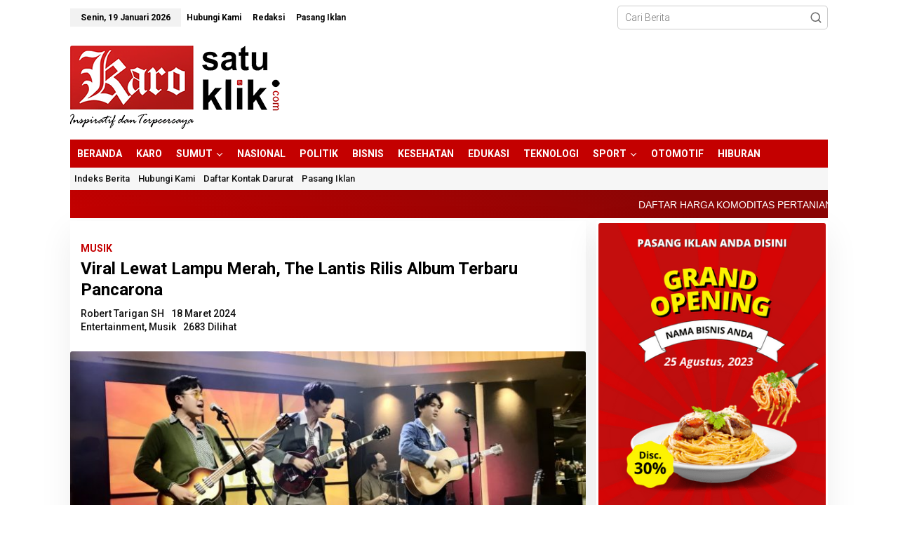

--- FILE ---
content_type: text/html; charset=UTF-8
request_url: https://karosatuklik.com/viral-lewat-lampu-merah-the-lantis-rilis-album-terbaru-pancarona/
body_size: 47497
content:
<!DOCTYPE html>
<html lang="id">
<head itemscope="itemscope" itemtype="https://schema.org/WebSite">
<meta charset="UTF-8">
<meta name="viewport" content="width=device-width, initial-scale=1">
<meta name="theme-color" content="#c40000" />
	<link rel="profile" href="http://gmpg.org/xfn/11">

<meta name='robots' content='index, follow, max-image-preview:large, max-snippet:-1, max-video-preview:-1' />
            <script type="text/javascript"> var epic_ajax_url = 'https://karosatuklik.com/?epic-ajax-request=epic-ne'; </script>
            
	<!-- This site is optimized with the Yoast SEO Premium plugin v20.13 (Yoast SEO v26.7) - https://yoast.com/wordpress/plugins/seo/ -->
	<title>Viral Lewat Lampu Merah, The Lantis Rilis Album Terbaru Pancarona</title>
	<link rel="canonical" href="https://karosatuklik.com/viral-lewat-lampu-merah-the-lantis-rilis-album-terbaru-pancarona/" />
	<meta property="og:locale" content="id_ID" />
	<meta property="og:type" content="article" />
	<meta property="og:title" content="Viral Lewat Lampu Merah, The Lantis Rilis Album Terbaru Pancarona" />
	<meta property="og:description" content="Jakarta, Karosatuklik.com &#8211; Nama The Lantis belakangan mencuri perhatian berkat single &#8220;Lampu Merah&#8221;. Lagu tersebut semakin viral lantaran para konten kreator di TikTok sering memakai" />
	<meta property="og:url" content="https://karosatuklik.com/viral-lewat-lampu-merah-the-lantis-rilis-album-terbaru-pancarona/" />
	<meta property="og:site_name" content="Karosatuklik.com" />
	<meta property="article:publisher" content="https://www.facebook.com/karosatuklikdotcom" />
	<meta property="article:published_time" content="2024-03-18T12:31:12+00:00" />
	<meta property="og:image" content="https://karosatuklik.com/wp-content/uploads/2024/03/viral.jpg" />
	<meta property="og:image:width" content="750" />
	<meta property="og:image:height" content="375" />
	<meta property="og:image:type" content="image/jpeg" />
	<meta name="author" content="Robert Tarigan SH" />
	<meta name="twitter:card" content="summary_large_image" />
	<meta name="twitter:creator" content="@karosatuklik" />
	<meta name="twitter:site" content="@karosatuklik" />
	<meta name="twitter:label1" content="Ditulis oleh" />
	<meta name="twitter:data1" content="Robert Tarigan SH" />
	<meta name="twitter:label2" content="Estimasi waktu membaca" />
	<meta name="twitter:data2" content="2 menit" />
	<script type="application/ld+json" class="yoast-schema-graph">{"@context":"https://schema.org","@graph":[{"@type":"NewsArticle","@id":"https://karosatuklik.com/viral-lewat-lampu-merah-the-lantis-rilis-album-terbaru-pancarona/#article","isPartOf":{"@id":"https://karosatuklik.com/viral-lewat-lampu-merah-the-lantis-rilis-album-terbaru-pancarona/"},"author":{"name":"Robert Tarigan SH","@id":"https://karosatuklik.com/#/schema/person/86a2368aa815c1f67ac1f0fd27edf95b"},"headline":"Viral Lewat Lampu Merah, The Lantis Rilis Album Terbaru Pancarona","datePublished":"2024-03-18T12:31:12+00:00","mainEntityOfPage":{"@id":"https://karosatuklik.com/viral-lewat-lampu-merah-the-lantis-rilis-album-terbaru-pancarona/"},"wordCount":303,"commentCount":0,"publisher":{"@id":"https://karosatuklik.com/#organization"},"image":{"@id":"https://karosatuklik.com/viral-lewat-lampu-merah-the-lantis-rilis-album-terbaru-pancarona/#primaryimage"},"thumbnailUrl":"https://karosatuklik.com/wp-content/uploads/2024/03/viral.jpg","keywords":["MUSIK"],"articleSection":["Entertainment","Musik"],"inLanguage":"id","potentialAction":[{"@type":"CommentAction","name":"Comment","target":["https://karosatuklik.com/viral-lewat-lampu-merah-the-lantis-rilis-album-terbaru-pancarona/#respond"]}],"copyrightYear":"2024","copyrightHolder":{"@id":"https://karosatuklik.com/#organization"}},{"@type":"WebPage","@id":"https://karosatuklik.com/viral-lewat-lampu-merah-the-lantis-rilis-album-terbaru-pancarona/","url":"https://karosatuklik.com/viral-lewat-lampu-merah-the-lantis-rilis-album-terbaru-pancarona/","name":"Viral Lewat Lampu Merah, The Lantis Rilis Album Terbaru Pancarona","isPartOf":{"@id":"https://karosatuklik.com/#website"},"primaryImageOfPage":{"@id":"https://karosatuklik.com/viral-lewat-lampu-merah-the-lantis-rilis-album-terbaru-pancarona/#primaryimage"},"image":{"@id":"https://karosatuklik.com/viral-lewat-lampu-merah-the-lantis-rilis-album-terbaru-pancarona/#primaryimage"},"thumbnailUrl":"https://karosatuklik.com/wp-content/uploads/2024/03/viral.jpg","datePublished":"2024-03-18T12:31:12+00:00","breadcrumb":{"@id":"https://karosatuklik.com/viral-lewat-lampu-merah-the-lantis-rilis-album-terbaru-pancarona/#breadcrumb"},"inLanguage":"id","potentialAction":[{"@type":"ReadAction","target":["https://karosatuklik.com/viral-lewat-lampu-merah-the-lantis-rilis-album-terbaru-pancarona/"]}]},{"@type":"ImageObject","inLanguage":"id","@id":"https://karosatuklik.com/viral-lewat-lampu-merah-the-lantis-rilis-album-terbaru-pancarona/#primaryimage","url":"https://karosatuklik.com/wp-content/uploads/2024/03/viral.jpg","contentUrl":"https://karosatuklik.com/wp-content/uploads/2024/03/viral.jpg","width":750,"height":375},{"@type":"BreadcrumbList","@id":"https://karosatuklik.com/viral-lewat-lampu-merah-the-lantis-rilis-album-terbaru-pancarona/#breadcrumb","itemListElement":[{"@type":"ListItem","position":1,"name":"Beranda","item":"https://karosatuklik.com/"},{"@type":"ListItem","position":2,"name":"Entertainment","item":"https://karosatuklik.com/category/entertainment/"},{"@type":"ListItem","position":3,"name":"Viral Lewat Lampu Merah, The Lantis Rilis Album Terbaru Pancarona"}]},{"@type":"WebSite","@id":"https://karosatuklik.com/#website","url":"https://karosatuklik.com/","name":"Karosatuklik.com","description":"Inspiratif &amp; Terpecaya","publisher":{"@id":"https://karosatuklik.com/#organization"},"alternateName":"Karo Satu Klik","potentialAction":[{"@type":"SearchAction","target":{"@type":"EntryPoint","urlTemplate":"https://karosatuklik.com/?s={search_term_string}"},"query-input":{"@type":"PropertyValueSpecification","valueRequired":true,"valueName":"search_term_string"}}],"inLanguage":"id"},{"@type":"Organization","@id":"https://karosatuklik.com/#organization","name":"Karo Satu Klik","alternateName":"PT Karo Media Star","url":"https://karosatuklik.com/","logo":{"@type":"ImageObject","inLanguage":"id","@id":"https://karosatuklik.com/#/schema/logo/image/","url":"https://karosatuklik.com/wp-content/uploads/2020/09/Logo-Karo-satu-klik.png","contentUrl":"https://karosatuklik.com/wp-content/uploads/2020/09/Logo-Karo-satu-klik.png","width":300,"height":119,"caption":"Karo Satu Klik"},"image":{"@id":"https://karosatuklik.com/#/schema/logo/image/"},"sameAs":["https://www.facebook.com/karosatuklikdotcom","https://x.com/karosatuklik","https://www.instagram.com/karosatuklik/","https://www.pinterest.com/karosatuklik/","https://www.youtube.com/channel/UCcynMUA1_cMj0Y3wUtjsr9Q"]},{"@type":"Person","@id":"https://karosatuklik.com/#/schema/person/86a2368aa815c1f67ac1f0fd27edf95b","name":"Robert Tarigan SH","image":{"@type":"ImageObject","inLanguage":"id","@id":"https://karosatuklik.com/#/schema/person/image/","url":"https://secure.gravatar.com/avatar/660a3f122651985863c78559ef1b694f3a3ddd39907be2fecd4d250155d98f06?s=96&d=mm&r=g","contentUrl":"https://secure.gravatar.com/avatar/660a3f122651985863c78559ef1b694f3a3ddd39907be2fecd4d250155d98f06?s=96&d=mm&r=g","caption":"Robert Tarigan SH"},"sameAs":["https://karosatuklik.com"]}]}</script>
	<!-- / Yoast SEO Premium plugin. -->


<link rel='dns-prefetch' href='//fonts.googleapis.com' />
<style id='wp-img-auto-sizes-contain-inline-css' type='text/css'>
img:is([sizes=auto i],[sizes^="auto," i]){contain-intrinsic-size:3000px 1500px}
/*# sourceURL=wp-img-auto-sizes-contain-inline-css */
</style>
<link rel='stylesheet' id='dashicons-css' href='https://karosatuklik.com/wp-includes/css/dashicons.min.css?ver=6.9' type='text/css' media='all' />
<link rel='stylesheet' id='post-views-counter-frontend-css' href='https://karosatuklik.com/wp-content/plugins/post-views-counter/css/frontend.css?ver=1.7.0' type='text/css' media='all' />
<link rel='stylesheet' id='newkarma-core-css' href='https://karosatuklik.com/wp-content/plugins/newkarma-core/css/newkarma-core.css?ver=2.0.5' type='text/css' media='all' />
<link crossorigin="anonymous" rel='stylesheet' id='googlefonts-css' href='https://fonts.googleapis.com/css?family=Roboto:400&subset=latin' type='text/css' media='all' />
<link crossorigin="anonymous" rel='stylesheet' id='newkarma-fonts-css' href='https://fonts.googleapis.com/css?family=Roboto%3Aregular%2Citalic%2C700%2C500%2C300%26subset%3Dlatin%2C&#038;ver=2.1.0' type='text/css' media='all' />
<link rel='stylesheet' id='newkarma-style-css' href='https://karosatuklik.com/wp-content/themes/newkarma/style.css?ver=2.1.0' type='text/css' media='all' />
<style id='newkarma-style-inline-css' type='text/css'>
body{color:#222222;font-family:"Roboto","Helvetica", Arial;font-weight:300;font-size:14px;}h1.entry-title{color:#111111;}kbd,a.button,button,.button,button.button,input[type="button"],input[type="reset"],input[type="submit"],.tagcloud a,.tagcloud ul,.prevnextpost-links a .prevnextpost,.page-links .page-link-number,ul.page-numbers li span.page-numbers,.sidr,#navigationamp,.gmr_widget_content ul.gmr-tabs,.index-page-numbers,.cat-links-bg{background-color:#111111;}blockquote,a.button,button,.button,button.button,input[type="button"],input[type="reset"],input[type="submit"],.gmr-theme div.sharedaddy h3.sd-title:before,.gmr_widget_content ul.gmr-tabs li a,.bypostauthor > .comment-body{border-color:#111111;}.gmr-meta-topic a,.newkarma-rp-widget .rp-number,.gmr-owl-carousel .gmr-slide-topic a,.tab-comment-number{color:#c40000;}.page-title span,h3.comment-reply-title,.widget-title span,.gmr_widget_content ul.gmr-tabs li a.js-tabs__title-active{border-color:#c40000;}.gmr-menuwrap #primary-menu > li > a:hover,.gmr-menuwrap #primary-menu > li.page_item_has_children:hover > a,.gmr-menuwrap #primary-menu > li.menu-item-has-children:hover > a,.gmr-mainmenu #primary-menu > li:hover > a,.gmr-mainmenu #primary-menu > .current-menu-item > a,.gmr-mainmenu #primary-menu > .current-menu-ancestor > a,.gmr-mainmenu #primary-menu > .current_page_item > a,.gmr-mainmenu #primary-menu > .current_page_ancestor > a{box-shadow:inset 0px -5px 0px 0px#c40000;}.tab-content .newkarma-rp-widget .rp-number,.owl-theme .owl-controls .owl-page.active span{background-color:#c40000;}a{color:#333333;}a:hover,a:focus,a:active{color:#0338b5;}.site-title a{color:#000000;}.site-description{color:#111111;}.gmr-menuwrap,.gmr-sticky .top-header.sticky-menu,.gmr-mainmenu #primary-menu .sub-menu,.gmr-mainmenu #primary-menu .children{background-color:#c40000;}#gmr-responsive-menu,.gmr-mainmenu #primary-menu > li > a,.gmr-mainmenu #primary-menu .sub-menu a,.gmr-mainmenu #primary-menu .children a,.sidr ul li ul li a,.sidr ul li a,#navigationamp ul li ul li a,#navigationamp ul li a{color:#ffffff;}.gmr-mainmenu #primary-menu > li.menu-border > a span,.gmr-mainmenu #primary-menu > li.page_item_has_children > a:after,.gmr-mainmenu #primary-menu > li.menu-item-has-children > a:after,.gmr-mainmenu #primary-menu .sub-menu > li.page_item_has_children > a:after,.gmr-mainmenu #primary-menu .sub-menu > li.menu-item-has-children > a:after,.gmr-mainmenu #primary-menu .children > li.page_item_has_children > a:after,.gmr-mainmenu #primary-menu .children > li.menu-item-has-children > a:after{border-color:#ffffff;}#gmr-responsive-menu:hover,.gmr-mainmenu #primary-menu > li:hover > a,.gmr-mainmenu #primary-menu .current-menu-item > a,.gmr-mainmenu #primary-menu .current-menu-ancestor > a,.gmr-mainmenu #primary-menu .current_page_item > a,.gmr-mainmenu #primary-menu .current_page_ancestor > a,.sidr ul li ul li a:hover,.sidr ul li a:hover{color:#ffffff;}.gmr-mainmenu #primary-menu > li.menu-border:hover > a span,.gmr-mainmenu #primary-menu > li.menu-border.current-menu-item > a span,.gmr-mainmenu #primary-menu > li.menu-border.current-menu-ancestor > a span,.gmr-mainmenu #primary-menu > li.menu-border.current_page_item > a span,.gmr-mainmenu #primary-menu > li.menu-border.current_page_ancestor > a span,.gmr-mainmenu #primary-menu > li.page_item_has_children:hover > a:after,.gmr-mainmenu #primary-menu > li.menu-item-has-children:hover > a:after{border-color:#ffffff;}.gmr-mainmenu #primary-menu > li:hover > a,.gmr-mainmenu #primary-menu .current-menu-item > a,.gmr-mainmenu #primary-menu .current-menu-ancestor > a,.gmr-mainmenu #primary-menu .current_page_item > a,.gmr-mainmenu #primary-menu .current_page_ancestor > a{background-color:#c40000;}.gmr-secondmenuwrap,.gmr-secondmenu #primary-menu .sub-menu,.gmr-secondmenu #primary-menu .children{background-color:#f6f6f6;}.gmr-secondmenu #primary-menu > li > a,.gmr-secondmenu #primary-menu .sub-menu a,.gmr-secondmenu #primary-menu .children a{color:#ffffff;}.gmr-secondmenu #primary-menu > li.page_item_has_children > a:after,.gmr-secondmenu #primary-menu > li.menu-item-has-children > a:after,.gmr-secondmenu #primary-menu .sub-menu > li.page_item_has_children > a:after,.gmr-secondmenu #primary-menu .sub-menu > li.menu-item-has-children > a:after,.gmr-secondmenu #primary-menu .children > li.page_item_has_children > a:after,.gmr-secondmenu #primary-menu .children > li.menu-item-has-children > a:after{border-color:#ffffff;}.gmr-topnavwrap{background-color:#ffffff;}#gmr-topnavresponsive-menu svg,.gmr-topnavmenu #primary-menu > li > a,.gmr-top-date,.search-trigger .gmr-icon{color:#000000;}.gmr-topnavmenu #primary-menu > li.menu-border > a span,.gmr-topnavmenu #primary-menu > li.page_item_has_children > a:after,.gmr-topnavmenu #primary-menu > li.menu-item-has-children > a:after,.gmr-topnavmenu #primary-menu .sub-menu > li.page_item_has_children > a:after,.gmr-topnavmenu #primary-menu .sub-menu > li.menu-item-has-children > a:after,.gmr-topnavmenu #primary-menu .children > li.page_item_has_children > a:after,.gmr-topnavmenu #primary-menu .children > li.menu-item-has-children > a:after{border-color:#000000;}#gmr-topnavresponsive-menu:hover,.gmr-topnavmenu #primary-menu > li:hover > a,.gmr-topnavmenu #primary-menu .current-menu-item > a,.gmr-topnavmenu #primary-menu .current-menu-ancestor > a,.gmr-topnavmenu #primary-menu .current_page_item > a,.gmr-topnavmenu #primary-menu .current_page_ancestor > a,.gmr-social-icon ul > li > a:hover{color:#c40000;}.gmr-topnavmenu #primary-menu > li.menu-border:hover > a span,.gmr-topnavmenu #primary-menu > li.menu-border.current-menu-item > a span,.gmr-topnavmenu #primary-menu > li.menu-border.current-menu-ancestor > a span,.gmr-topnavmenu #primary-menu > li.menu-border.current_page_item > a span,.gmr-topnavmenu #primary-menu > li.menu-border.current_page_ancestor > a span,.gmr-topnavmenu #primary-menu > li.page_item_has_children:hover > a:after,.gmr-topnavmenu #primary-menu > li.menu-item-has-children:hover > a:after{border-color:#c40000;}.gmr-owl-carousel .gmr-slide-title a{color:#ffffff;}.gmr-owl-carousel .item:hover .gmr-slide-title a{color:#eeee22;}.site-main-single{background-color:#ffffff;}.gmr-related-infinite .view-more-button:hover{color:#ffffff;}.site-main-archive{background-color:#ffffff;}ul.page-numbers li span.page-numbers{color:#ffffff;}.site-main-archive,a.read-more{color:#2d2929;}.site-main-archive h2.entry-title a,.site-main-archive .gmr-ajax-text{color:#000000;}.site-main-archive .gmr-archive:hover h2.entry-title a{color:#0338b5;}.gmr-focus-news.gmr-focus-gallery h2.entry-title a,.item .gmr-slide-title a,.newkarma-rp-widget .gmr-rp-bigthumbnail .gmr-rp-bigthumb-content .title-bigthumb{color:#ffffff;}.gmr-focus-news.gmr-focus-gallery:hover h2.entry-title a,.item:hover .gmr-slide-title a,.newkarma-rp-widget .gmr-rp-bigthumbnail:hover .gmr-rp-bigthumb-content .title-bigthumb{color:#ffffff;}h1,h2,h3,h4,h5,h6,.heading-font,.menu,.rp-title,.rsswidget,.gmr-metacontent,.gmr-metacontent-single,.gmr-ajax-text,.view-more-button,ul.single-social-icon li.social-text,.page-links,.gmr-top-date,ul.page-numbers li{font-family:"Roboto","Helvetica", Arial;}.entry-content-single{font-size:16px;}h1{font-size:26px;}h2{font-size:22px;}h3{font-size:20px;}h4{font-size:18px;}h5{font-size:17px;}h6{font-size:16px;}.site-footer{background-color:#191919;color:#ffffff;}ul.footer-social-icon li a{color:#ffffff;}ul.footer-social-icon li a,.footer-content{border-color:#ffffff;}ul.footer-social-icon li a:hover{color:#eeee22;border-color:#eeee22;}.site-footer a{color:#ffffff;}.site-footer a:hover{color:#eeee22;}
/*# sourceURL=newkarma-style-inline-css */
</style>
<link rel='stylesheet' id='tablepress-default-css' href='https://karosatuklik.com/wp-content/tablepress-combined.min.css?ver=145' type='text/css' media='all' />
<link rel='stylesheet' id='epic-icon-css' href='https://karosatuklik.com/wp-content/plugins/epic-news-element/assets/fonts/jegicon/jegicon.css?ver=6.9' type='text/css' media='all' />
<link rel='stylesheet' id='font-awesome-css' href='https://karosatuklik.com/wp-content/plugins/epic-news-element/assets/fonts/font-awesome/font-awesome.css?ver=6.9' type='text/css' media='all' />
<link rel='stylesheet' id='epic-style-css' href='https://karosatuklik.com/wp-content/plugins/epic-news-element/assets/css/style.min.css?ver=6.9' type='text/css' media='all' />
<script type="text/javascript" src="https://karosatuklik.com/wp-includes/js/jquery/jquery.min.js?ver=3.7.1" id="jquery-core-js"></script>
<script type="text/javascript" src="https://karosatuklik.com/wp-includes/js/jquery/jquery-migrate.min.js?ver=3.4.1" id="jquery-migrate-js"></script>
<!-- Google tag (gtag.js) -->
<script async src="https://www.googletagmanager.com/gtag/js?id=G-S8E7ZPVH32"></script>
<script>
  window.dataLayer = window.dataLayer || [];
  function gtag(){dataLayer.push(arguments);}
  gtag('js', new Date());

  gtag('config', 'G-S8E7ZPVH32');
</script><script id="wpcp_disable_selection" type="text/javascript">
var image_save_msg='You are not allowed to save images!';
	var no_menu_msg='Context Menu disabled!';
	var smessage = "Maaf konten ini tidak bisa di copy / paste !!!";

function disableEnterKey(e)
{
	var elemtype = e.target.tagName;
	
	elemtype = elemtype.toUpperCase();
	
	if (elemtype == "TEXT" || elemtype == "TEXTAREA" || elemtype == "INPUT" || elemtype == "PASSWORD" || elemtype == "SELECT" || elemtype == "OPTION" || elemtype == "EMBED")
	{
		elemtype = 'TEXT';
	}
	
	if (e.ctrlKey){
     var key;
     if(window.event)
          key = window.event.keyCode;     //IE
     else
          key = e.which;     //firefox (97)
    //if (key != 17) alert(key);
     if (elemtype!= 'TEXT' && (key == 97 || key == 65 || key == 67 || key == 99 || key == 88 || key == 120 || key == 26 || key == 85  || key == 86 || key == 83 || key == 43 || key == 73))
     {
		if(wccp_free_iscontenteditable(e)) return true;
		show_wpcp_message('You are not allowed to copy content or view source');
		return false;
     }else
     	return true;
     }
}


/*For contenteditable tags*/
function wccp_free_iscontenteditable(e)
{
	var e = e || window.event; // also there is no e.target property in IE. instead IE uses window.event.srcElement
  	
	var target = e.target || e.srcElement;

	var elemtype = e.target.nodeName;
	
	elemtype = elemtype.toUpperCase();
	
	var iscontenteditable = "false";
		
	if(typeof target.getAttribute!="undefined" ) iscontenteditable = target.getAttribute("contenteditable"); // Return true or false as string
	
	var iscontenteditable2 = false;
	
	if(typeof target.isContentEditable!="undefined" ) iscontenteditable2 = target.isContentEditable; // Return true or false as boolean

	if(target.parentElement.isContentEditable) iscontenteditable2 = true;
	
	if (iscontenteditable == "true" || iscontenteditable2 == true)
	{
		if(typeof target.style!="undefined" ) target.style.cursor = "text";
		
		return true;
	}
}

////////////////////////////////////
function disable_copy(e)
{	
	var e = e || window.event; // also there is no e.target property in IE. instead IE uses window.event.srcElement
	
	var elemtype = e.target.tagName;
	
	elemtype = elemtype.toUpperCase();
	
	if (elemtype == "TEXT" || elemtype == "TEXTAREA" || elemtype == "INPUT" || elemtype == "PASSWORD" || elemtype == "SELECT" || elemtype == "OPTION" || elemtype == "EMBED")
	{
		elemtype = 'TEXT';
	}
	
	if(wccp_free_iscontenteditable(e)) return true;
	
	var isSafari = /Safari/.test(navigator.userAgent) && /Apple Computer/.test(navigator.vendor);
	
	var checker_IMG = '';
	if (elemtype == "IMG" && checker_IMG == 'checked' && e.detail >= 2) {show_wpcp_message(alertMsg_IMG);return false;}
	if (elemtype != "TEXT")
	{
		if (smessage !== "" && e.detail == 2)
			show_wpcp_message(smessage);
		
		if (isSafari)
			return true;
		else
			return false;
	}	
}

//////////////////////////////////////////
function disable_copy_ie()
{
	var e = e || window.event;
	var elemtype = window.event.srcElement.nodeName;
	elemtype = elemtype.toUpperCase();
	if(wccp_free_iscontenteditable(e)) return true;
	if (elemtype == "IMG") {show_wpcp_message(alertMsg_IMG);return false;}
	if (elemtype != "TEXT" && elemtype != "TEXTAREA" && elemtype != "INPUT" && elemtype != "PASSWORD" && elemtype != "SELECT" && elemtype != "OPTION" && elemtype != "EMBED")
	{
		return false;
	}
}	
function reEnable()
{
	return true;
}
document.onkeydown = disableEnterKey;
document.onselectstart = disable_copy_ie;
if(navigator.userAgent.indexOf('MSIE')==-1)
{
	document.onmousedown = disable_copy;
	document.onclick = reEnable;
}
function disableSelection(target)
{
    //For IE This code will work
    if (typeof target.onselectstart!="undefined")
    target.onselectstart = disable_copy_ie;
    
    //For Firefox This code will work
    else if (typeof target.style.MozUserSelect!="undefined")
    {target.style.MozUserSelect="none";}
    
    //All other  (ie: Opera) This code will work
    else
    target.onmousedown=function(){return false}
    target.style.cursor = "default";
}
//Calling the JS function directly just after body load
window.onload = function(){disableSelection(document.body);};

//////////////////special for safari Start////////////////
var onlongtouch;
var timer;
var touchduration = 1000; //length of time we want the user to touch before we do something

var elemtype = "";
function touchstart(e) {
	var e = e || window.event;
  // also there is no e.target property in IE.
  // instead IE uses window.event.srcElement
  	var target = e.target || e.srcElement;
	
	elemtype = window.event.srcElement.nodeName;
	
	elemtype = elemtype.toUpperCase();
	
	if(!wccp_pro_is_passive()) e.preventDefault();
	if (!timer) {
		timer = setTimeout(onlongtouch, touchduration);
	}
}

function touchend() {
    //stops short touches from firing the event
    if (timer) {
        clearTimeout(timer);
        timer = null;
    }
	onlongtouch();
}

onlongtouch = function(e) { //this will clear the current selection if anything selected
	
	if (elemtype != "TEXT" && elemtype != "TEXTAREA" && elemtype != "INPUT" && elemtype != "PASSWORD" && elemtype != "SELECT" && elemtype != "EMBED" && elemtype != "OPTION")	
	{
		if (window.getSelection) {
			if (window.getSelection().empty) {  // Chrome
			window.getSelection().empty();
			} else if (window.getSelection().removeAllRanges) {  // Firefox
			window.getSelection().removeAllRanges();
			}
		} else if (document.selection) {  // IE?
			document.selection.empty();
		}
		return false;
	}
};

document.addEventListener("DOMContentLoaded", function(event) { 
    window.addEventListener("touchstart", touchstart, false);
    window.addEventListener("touchend", touchend, false);
});

function wccp_pro_is_passive() {

  var cold = false,
  hike = function() {};

  try {
	  const object1 = {};
  var aid = Object.defineProperty(object1, 'passive', {
  get() {cold = true}
  });
  window.addEventListener('test', hike, aid);
  window.removeEventListener('test', hike, aid);
  } catch (e) {}

  return cold;
}
/*special for safari End*/
</script>
<script id="wpcp_disable_Right_Click" type="text/javascript">
document.ondragstart = function() { return false;}
	function nocontext(e) {
	   return false;
	}
	document.oncontextmenu = nocontext;
</script>
<style>
.unselectable
{
-moz-user-select:none;
-webkit-user-select:none;
cursor: default;
}
html
{
-webkit-touch-callout: none;
-webkit-user-select: none;
-khtml-user-select: none;
-moz-user-select: none;
-ms-user-select: none;
user-select: none;
-webkit-tap-highlight-color: rgba(0,0,0,0);
}
</style>
<script id="wpcp_css_disable_selection" type="text/javascript">
var e = document.getElementsByTagName('body')[0];
if(e)
{
	e.setAttribute('unselectable',"on");
}
</script>
<style type='text/css' media='screen'>
	body{ font-family:"Roboto", arial, sans-serif;}
	h1{ font-family:"Roboto", arial, sans-serif;}
	h2{ font-family:"Roboto", arial, sans-serif;}
	h3{ font-family:"Roboto", arial, sans-serif;}
	h4{ font-family:"Roboto", arial, sans-serif;}
	h5{ font-family:"Roboto", arial, sans-serif;}
	h6{ font-family:"Roboto", arial, sans-serif;}
	p{ font-family:"Roboto", arial, sans-serif;}
	li{ font-family:"Roboto", arial, sans-serif;}
</style>
<!-- fonts delivered by Wordpress Google Fonts, a plugin by Adrian3.com --><link rel="pingback" href="https://karosatuklik.com/xmlrpc.php"><meta name="generator" content="Powered by WPBakery Page Builder - drag and drop page builder for WordPress."/>
<style type="text/css" id="custom-background-css">
body.custom-background { background-color: #ffffff; }
</style>
	<link rel="amphtml" href="https://karosatuklik.com/viral-lewat-lampu-merah-the-lantis-rilis-album-terbaru-pancarona/amp/"><link rel="icon" href="https://karosatuklik.com/wp-content/uploads/2022/05/cropped-download-2-32x32.png" sizes="32x32" />
<link rel="icon" href="https://karosatuklik.com/wp-content/uploads/2022/05/cropped-download-2-192x192.png" sizes="192x192" />
<link rel="apple-touch-icon" href="https://karosatuklik.com/wp-content/uploads/2022/05/cropped-download-2-180x180.png" />
<meta name="msapplication-TileImage" content="https://karosatuklik.com/wp-content/uploads/2022/05/cropped-download-2-270x270.png" />
<style id="jeg_dynamic_css" type="text/css" data-type="jeg_custom-css">.jeg_post_title, .jeg_post_title > a, jeg_archive_title { font-family: Cairo,Helvetica,Arial,sans-serif;font-size: 16;  } .jeg_post_meta, .jeg_postblock .jeg_subcat_list > li > a:hover, .jeg_pl_md_card .jeg_post_category a, .jeg_postblock .jeg_subcat_list > li > a.current, .jeg_pl_md_5 .jeg_post_meta, .jeg_post_category a { font-family: Cairo,Helvetica,Arial,sans-serif;color : #111111;  } .jeg_post_excerpt,.jeg_readmore { font-family: Roboto,Helvetica,Arial,sans-serif; } </style>		<style type="text/css" id="wp-custom-css">
			#primary-menu .sub-menu a, #primary-menu .children a {background-color:#2a2a2a;}
#primary-menu>li>a,#primary-menu>li>form{position:relative;display:block;font-weight:600;padding:10px;font-variant:JIS04}.gmr-mainmenu ul li{font-weight:600;font-size:14px;text-transform:uppercase}.entry-content-single{line-height:160%!important;color:#111;font-weight:400;font-size:18px}.entry-content-single a{color:#070463;font-weight:400}.gmr-meta-topic{text-transform:uppercase;font-weight:500;font-size:12px}.wpforms-form{background-color:#eee;padding:20px 15px;border:3px solid #666;border-radius:20px}.page-title,.widget-title{margin-bottom:10px;padding:10px 10px 0;background-image:linear-gradient(to right bottom,#111,#171717,#1c1c1c,#222,#272727,#2a2a2a,#2d2d2d,#303030,#313131,#333,#343434,#363636);position:relative}.newkarma-rp-widget li a.rp-title{background-color:#OOO;font-weight:500;font-size:14px}.newkarma-rp-widget .rp-number{color:#c40000!important}h2.entry-title{font-size:15px;font-weight:500!important;line-height:150%;margin-bottom:0}.entry-content-archive p{color:#4d4d4d;margin-bottom:0!important}.jeg_pl_xs_4 .jeg_post_title{font-size:14px;font-weight:500;margin:0 2px 0 0;display:inline-block;letter-spacing:normal}.jeg_block_loadmore a{font-weight:700;background-image:linear-gradient(to right bottom,#111,#171717,#1c1c1c,#222,#272727,#2a2a2a,#2d2d2d,#303030,#313131,#333,#343434,#363636);color:#fff}.jeg_postblock{margin-bottom:-10px;font-size:16px}.jeg_block_title,.jeg_pl_lg_7 .jeg_thumb .jeg_post_category a{color:#c40000;font-size:14px;font-weight:700;text-transform:uppercase}.jeg_readmore{background:0 0;color:#000;font-size:11px;font-weight:700;border:1px solid #f2f2f2}.jeg_post_category a{background:#c40000;border:none}.gmr-gallery-related ul li img,img{height:auto;max-width:100%;border-radius:3px}.gmr-gallery-related ul li img{width:100%;margin-bottom:5px}img{vertical-align:middle}img:hover{transition:transform .6s;-ms-transform:scale(1.01);-webkit-transform:scale(1.01);transform:scale(1.01)}.jeg_pl_lg_7 .jeg_thumb .jeg_post_category a{display:inline-block;background:#fff;padding:4px 40px;line-height:20px}.jeg_pl_sm .jeg_post_title{font-size:16px;font-weight:400;line-height:1.2em;letter-spacing:normal}.jeg_pl_md_1 .jeg_post_title{font-size:16px;font-weight:500;line-height:1.4}.gmr-gallery-related ul li,.gmr-list-related ul li{font-size:14px}.gmr-mobilemenu{background:#c40000;background:linear-gradient(28deg,#c40000 0,#8a0505 80%);overflow:auto;white-space:nowrap}.gmr-mobilemenu ul{list-style:none;margin:2 0 0 2;padding:0}.gmr-mobilemenu ul li{display:inline-block;margin-right:3px;margin-left:5px}.gmr-mobilemenu ul li a{color:#fff;font-weight:700;padding:12px 7px 12px 0;display:block}.jeg_breakingnews_title{background:#000;height:40px;line-height:40px;font-size:14px}.jeg_breakingnews.alt .jeg_news_ticker{text-transform:uppercase;border-color:rgba(255,255,255,.2);background:#c40000;background:linear-gradient(28deg,#c40000 0,#8a0505 80%);overflow:auto;white-space:nowrap;height:40px;line-height:40px;font-size:14px;font-weight:700}.jeg_block_heading_3{background:linear-gradient(28deg,#c40000 0,#8a0505 80%);overflow:auto;white-space:nowrap;border-radius:2px;margin-bottom:10px}.sl-overlay{background:#111;opacity:.9}.saboxplugin-wrap .saboxplugin-desc a{text-decoration:none;font-weight:400}.jeg_pl_md_5 .jeg_post_meta,.jeg_pl_md_card .jeg_post_category a,.jeg_post_category a,.jeg_postblock .jeg_subcat_list>li>a.current,.jeg_postblock .jeg_subcat_list>li>a:hover{font-family:Roboto,Helvetica,Arial,sans-serif;color:;font-weight:900}.jeg_post_title a{color:#444}.jeg_postblock .jeg_post_title a:hover,.jeg_sidefeed .jeg_pl_xs_3 .jeg_post_title a:hover{color:#0338b5;}h3.homemodule-title,h3.widget-title{text-transform:uppercase;font-size:14px;line-height:1px;font-weight:700;margin-bottom:20px;text-transform:uppercase;color:#fff;background:#c40000;padding-top:20px;padding-left:10px}.gmr_widget_content ul.gmr-tabs li a.js-tabs__title-active{border-color:rgb(0 0 0 / 10%)}.gmr_widget_content ul.gmr-tabs li a{line-height:20px;font-weight:700;text-transform:uppercase;word-wrap:break-word;color:#fff;display:block;width:100%;position:relative;border-bottom:none;background:#c40000;font-size:14px;padding:8px 0}.single .jeg_post_meta .fa{color:#fff;font-size:10px;margin-right:2px}.gmr_widget_content ul.gmr-tabs{margin:0 0 15px;width:100%}.jeg_postblock .jeg_pl_lg_2,.jeg_postblock .jeg_pl_lg_3,.widget ul{margin:5px}.page-title>span,.widget-title span,h3.comment-reply-title{border-bottom:none;display:inline-block;padding:0 0 15px}.entry-header h1.entry-title,.entry-header h1.title{font-size:24px;font-weight:700;line-height:30px;color:#000}.gmr-single .gmr-meta-topic{font-size:14px;font-weight:700}.breadcrumbs{display:none}.jeg_post_meta .fa,a{color:#333}ul.gmr-socialicon-share li a{border-radius:5%}.gmr-social-share-intop ul.gmr-socialicon-share li a{display:none;font-size:16px!important;line-height:50px;height:40px;text-align:center;width:40px;padding:0!important}.tns-controls button[data-controls=next],.tns-controls button[data-controls=prev]{background-color:rgb(0 0 0 / 30%)}.tns-controls button{color:#fff}#navigationamp,.button,.cat-links-bg,.gmr_widget_content ul.gmr-tabs,.index-page-numbers,.page-links .page-link-number,.prevnextpost-links a .prevnextpost,.sidr,.tagcloud a,.tagcloud ul,a.button,button,button.button,input[type=button],input[type=reset],input[type=submit],kbd,ul.page-numbers li span.page-numbers{background-color:#c40000}.button,.bypostauthor>.comment-body,.gmr-theme div.sharedaddy h3.sd-title:before,.gmr_widget_content ul.gmr-tabs li a,a.button,blockquote,button,button.button,input[type=button],input[type=reset],input[type=submit]{border-color:#c40000}.widget{margin:0 0 10px;padding:3px}.gmr-metacontent a,.gmr-metacontent-single a{color:#111}.gmr-metacontent,.gmr-metacontent-single{text-transform:none;font-size:14px;font-weight:500;line-height:140%;color:#111;margin:5px 0}
.gmr-footer-logo img {
    max-height: 50px;
    height: 50px;
}
.page-title>span, .widget-title span, h3.comment-reply-title {
    padding: 0 0 20px 0;
	color:#fff;
}
epic_module_117528_11_64e8a6e4d734d.jeg_postblock
.jeg_pl_lg_7 .jeg_postblock_content {
background-image:linear-gradient(28deg, rgb(196, 0, 0) 0px, rgb(138, 5, 5) 80%)
}
.jeg_block_icon_link i {
    line-height: 32px;
    height: 30px;
    width: 30px;
    font-size: 18px;
    margin-right: 2px;
	margin-left: 10px;
    color: #871717;
	}
.jeg_block_icon_desc h3 {
   
    font-size: 16px;
}
.jeg_post_title a {
   line-height:120%;
}

.gmr-secondmenu #primary-menu > li > a {
    font-size: 13px;
    font-weight: 500;
    padding: 6px;
	color: #111;

}
.gmr-content {
    padding: 0px 0 0 0;
}

    .jeg_slider_type_1 .jeg_slide_caption .jeg_post_title {
        font-size: 18px;		</style>
		<noscript><style> .wpb_animate_when_almost_visible { opacity: 1; }</style></noscript><style id='global-styles-inline-css' type='text/css'>
:root{--wp--preset--aspect-ratio--square: 1;--wp--preset--aspect-ratio--4-3: 4/3;--wp--preset--aspect-ratio--3-4: 3/4;--wp--preset--aspect-ratio--3-2: 3/2;--wp--preset--aspect-ratio--2-3: 2/3;--wp--preset--aspect-ratio--16-9: 16/9;--wp--preset--aspect-ratio--9-16: 9/16;--wp--preset--color--black: #000000;--wp--preset--color--cyan-bluish-gray: #abb8c3;--wp--preset--color--white: #ffffff;--wp--preset--color--pale-pink: #f78da7;--wp--preset--color--vivid-red: #cf2e2e;--wp--preset--color--luminous-vivid-orange: #ff6900;--wp--preset--color--luminous-vivid-amber: #fcb900;--wp--preset--color--light-green-cyan: #7bdcb5;--wp--preset--color--vivid-green-cyan: #00d084;--wp--preset--color--pale-cyan-blue: #8ed1fc;--wp--preset--color--vivid-cyan-blue: #0693e3;--wp--preset--color--vivid-purple: #9b51e0;--wp--preset--gradient--vivid-cyan-blue-to-vivid-purple: linear-gradient(135deg,rgb(6,147,227) 0%,rgb(155,81,224) 100%);--wp--preset--gradient--light-green-cyan-to-vivid-green-cyan: linear-gradient(135deg,rgb(122,220,180) 0%,rgb(0,208,130) 100%);--wp--preset--gradient--luminous-vivid-amber-to-luminous-vivid-orange: linear-gradient(135deg,rgb(252,185,0) 0%,rgb(255,105,0) 100%);--wp--preset--gradient--luminous-vivid-orange-to-vivid-red: linear-gradient(135deg,rgb(255,105,0) 0%,rgb(207,46,46) 100%);--wp--preset--gradient--very-light-gray-to-cyan-bluish-gray: linear-gradient(135deg,rgb(238,238,238) 0%,rgb(169,184,195) 100%);--wp--preset--gradient--cool-to-warm-spectrum: linear-gradient(135deg,rgb(74,234,220) 0%,rgb(151,120,209) 20%,rgb(207,42,186) 40%,rgb(238,44,130) 60%,rgb(251,105,98) 80%,rgb(254,248,76) 100%);--wp--preset--gradient--blush-light-purple: linear-gradient(135deg,rgb(255,206,236) 0%,rgb(152,150,240) 100%);--wp--preset--gradient--blush-bordeaux: linear-gradient(135deg,rgb(254,205,165) 0%,rgb(254,45,45) 50%,rgb(107,0,62) 100%);--wp--preset--gradient--luminous-dusk: linear-gradient(135deg,rgb(255,203,112) 0%,rgb(199,81,192) 50%,rgb(65,88,208) 100%);--wp--preset--gradient--pale-ocean: linear-gradient(135deg,rgb(255,245,203) 0%,rgb(182,227,212) 50%,rgb(51,167,181) 100%);--wp--preset--gradient--electric-grass: linear-gradient(135deg,rgb(202,248,128) 0%,rgb(113,206,126) 100%);--wp--preset--gradient--midnight: linear-gradient(135deg,rgb(2,3,129) 0%,rgb(40,116,252) 100%);--wp--preset--font-size--small: 13px;--wp--preset--font-size--medium: 20px;--wp--preset--font-size--large: 36px;--wp--preset--font-size--x-large: 42px;--wp--preset--spacing--20: 0.44rem;--wp--preset--spacing--30: 0.67rem;--wp--preset--spacing--40: 1rem;--wp--preset--spacing--50: 1.5rem;--wp--preset--spacing--60: 2.25rem;--wp--preset--spacing--70: 3.38rem;--wp--preset--spacing--80: 5.06rem;--wp--preset--shadow--natural: 6px 6px 9px rgba(0, 0, 0, 0.2);--wp--preset--shadow--deep: 12px 12px 50px rgba(0, 0, 0, 0.4);--wp--preset--shadow--sharp: 6px 6px 0px rgba(0, 0, 0, 0.2);--wp--preset--shadow--outlined: 6px 6px 0px -3px rgb(255, 255, 255), 6px 6px rgb(0, 0, 0);--wp--preset--shadow--crisp: 6px 6px 0px rgb(0, 0, 0);}:where(.is-layout-flex){gap: 0.5em;}:where(.is-layout-grid){gap: 0.5em;}body .is-layout-flex{display: flex;}.is-layout-flex{flex-wrap: wrap;align-items: center;}.is-layout-flex > :is(*, div){margin: 0;}body .is-layout-grid{display: grid;}.is-layout-grid > :is(*, div){margin: 0;}:where(.wp-block-columns.is-layout-flex){gap: 2em;}:where(.wp-block-columns.is-layout-grid){gap: 2em;}:where(.wp-block-post-template.is-layout-flex){gap: 1.25em;}:where(.wp-block-post-template.is-layout-grid){gap: 1.25em;}.has-black-color{color: var(--wp--preset--color--black) !important;}.has-cyan-bluish-gray-color{color: var(--wp--preset--color--cyan-bluish-gray) !important;}.has-white-color{color: var(--wp--preset--color--white) !important;}.has-pale-pink-color{color: var(--wp--preset--color--pale-pink) !important;}.has-vivid-red-color{color: var(--wp--preset--color--vivid-red) !important;}.has-luminous-vivid-orange-color{color: var(--wp--preset--color--luminous-vivid-orange) !important;}.has-luminous-vivid-amber-color{color: var(--wp--preset--color--luminous-vivid-amber) !important;}.has-light-green-cyan-color{color: var(--wp--preset--color--light-green-cyan) !important;}.has-vivid-green-cyan-color{color: var(--wp--preset--color--vivid-green-cyan) !important;}.has-pale-cyan-blue-color{color: var(--wp--preset--color--pale-cyan-blue) !important;}.has-vivid-cyan-blue-color{color: var(--wp--preset--color--vivid-cyan-blue) !important;}.has-vivid-purple-color{color: var(--wp--preset--color--vivid-purple) !important;}.has-black-background-color{background-color: var(--wp--preset--color--black) !important;}.has-cyan-bluish-gray-background-color{background-color: var(--wp--preset--color--cyan-bluish-gray) !important;}.has-white-background-color{background-color: var(--wp--preset--color--white) !important;}.has-pale-pink-background-color{background-color: var(--wp--preset--color--pale-pink) !important;}.has-vivid-red-background-color{background-color: var(--wp--preset--color--vivid-red) !important;}.has-luminous-vivid-orange-background-color{background-color: var(--wp--preset--color--luminous-vivid-orange) !important;}.has-luminous-vivid-amber-background-color{background-color: var(--wp--preset--color--luminous-vivid-amber) !important;}.has-light-green-cyan-background-color{background-color: var(--wp--preset--color--light-green-cyan) !important;}.has-vivid-green-cyan-background-color{background-color: var(--wp--preset--color--vivid-green-cyan) !important;}.has-pale-cyan-blue-background-color{background-color: var(--wp--preset--color--pale-cyan-blue) !important;}.has-vivid-cyan-blue-background-color{background-color: var(--wp--preset--color--vivid-cyan-blue) !important;}.has-vivid-purple-background-color{background-color: var(--wp--preset--color--vivid-purple) !important;}.has-black-border-color{border-color: var(--wp--preset--color--black) !important;}.has-cyan-bluish-gray-border-color{border-color: var(--wp--preset--color--cyan-bluish-gray) !important;}.has-white-border-color{border-color: var(--wp--preset--color--white) !important;}.has-pale-pink-border-color{border-color: var(--wp--preset--color--pale-pink) !important;}.has-vivid-red-border-color{border-color: var(--wp--preset--color--vivid-red) !important;}.has-luminous-vivid-orange-border-color{border-color: var(--wp--preset--color--luminous-vivid-orange) !important;}.has-luminous-vivid-amber-border-color{border-color: var(--wp--preset--color--luminous-vivid-amber) !important;}.has-light-green-cyan-border-color{border-color: var(--wp--preset--color--light-green-cyan) !important;}.has-vivid-green-cyan-border-color{border-color: var(--wp--preset--color--vivid-green-cyan) !important;}.has-pale-cyan-blue-border-color{border-color: var(--wp--preset--color--pale-cyan-blue) !important;}.has-vivid-cyan-blue-border-color{border-color: var(--wp--preset--color--vivid-cyan-blue) !important;}.has-vivid-purple-border-color{border-color: var(--wp--preset--color--vivid-purple) !important;}.has-vivid-cyan-blue-to-vivid-purple-gradient-background{background: var(--wp--preset--gradient--vivid-cyan-blue-to-vivid-purple) !important;}.has-light-green-cyan-to-vivid-green-cyan-gradient-background{background: var(--wp--preset--gradient--light-green-cyan-to-vivid-green-cyan) !important;}.has-luminous-vivid-amber-to-luminous-vivid-orange-gradient-background{background: var(--wp--preset--gradient--luminous-vivid-amber-to-luminous-vivid-orange) !important;}.has-luminous-vivid-orange-to-vivid-red-gradient-background{background: var(--wp--preset--gradient--luminous-vivid-orange-to-vivid-red) !important;}.has-very-light-gray-to-cyan-bluish-gray-gradient-background{background: var(--wp--preset--gradient--very-light-gray-to-cyan-bluish-gray) !important;}.has-cool-to-warm-spectrum-gradient-background{background: var(--wp--preset--gradient--cool-to-warm-spectrum) !important;}.has-blush-light-purple-gradient-background{background: var(--wp--preset--gradient--blush-light-purple) !important;}.has-blush-bordeaux-gradient-background{background: var(--wp--preset--gradient--blush-bordeaux) !important;}.has-luminous-dusk-gradient-background{background: var(--wp--preset--gradient--luminous-dusk) !important;}.has-pale-ocean-gradient-background{background: var(--wp--preset--gradient--pale-ocean) !important;}.has-electric-grass-gradient-background{background: var(--wp--preset--gradient--electric-grass) !important;}.has-midnight-gradient-background{background: var(--wp--preset--gradient--midnight) !important;}.has-small-font-size{font-size: var(--wp--preset--font-size--small) !important;}.has-medium-font-size{font-size: var(--wp--preset--font-size--medium) !important;}.has-large-font-size{font-size: var(--wp--preset--font-size--large) !important;}.has-x-large-font-size{font-size: var(--wp--preset--font-size--x-large) !important;}
/*# sourceURL=global-styles-inline-css */
</style>
<link rel='stylesheet' id='js_composer_front-css' href='https://karosatuklik.com/wp-content/plugins/js_composer/assets/css/js_composer.min.css?ver=6.6.0' type='text/css' media='all' />
<link rel='stylesheet' id='vc_font_awesome_5_shims-css' href='https://karosatuklik.com/wp-content/plugins/js_composer/assets/lib/bower/font-awesome/css/v4-shims.min.css?ver=6.6.0' type='text/css' media='all' />
<link rel='stylesheet' id='vc_font_awesome_5-css' href='https://karosatuklik.com/wp-content/plugins/js_composer/assets/lib/bower/font-awesome/css/all.min.css?ver=6.6.0' type='text/css' media='all' />
</head>

<body class="wp-singular post-template-default single single-post postid-137541 single-format-standard custom-background wp-theme-newkarma unselectable metaslider-plugin gmr-theme gmr-no-sticky group-blog wpb-js-composer js-comp-ver-6.6.0 vc_responsive" itemscope="itemscope" itemtype="https://schema.org/WebPage">

<a class="skip-link screen-reader-text" href="#main">Lewati ke konten</a>


<div class="gmr-topnavwrap clearfix">
	<div class="container-topnav">
		<div class="list-flex">
								<div class="row-flex gmr-table-date">
						<span class="gmr-top-date" data-lang="id"></span>
					</div>
					
			<div class="row-flex gmr-table-menu">
								<a id="gmr-topnavresponsive-menu" href="#menus" title="Menus" rel="nofollow"><svg xmlns="http://www.w3.org/2000/svg" xmlns:xlink="http://www.w3.org/1999/xlink" aria-hidden="true" role="img" width="1em" height="1em" preserveAspectRatio="xMidYMid meet" viewBox="0 0 24 24"><path d="M4 6h16v2H4zm0 5h16v2H4zm0 5h16v2H4z" fill="currentColor"/></svg></a>
				<div class="close-topnavmenu-wrap"><a id="close-topnavmenu-button" rel="nofollow" href="#"><svg xmlns="http://www.w3.org/2000/svg" xmlns:xlink="http://www.w3.org/1999/xlink" aria-hidden="true" role="img" width="1em" height="1em" preserveAspectRatio="xMidYMid meet" viewBox="0 0 1024 1024"><path d="M685.4 354.8c0-4.4-3.6-8-8-8l-66 .3L512 465.6l-99.3-118.4l-66.1-.3c-4.4 0-8 3.5-8 8c0 1.9.7 3.7 1.9 5.2l130.1 155L340.5 670a8.32 8.32 0 0 0-1.9 5.2c0 4.4 3.6 8 8 8l66.1-.3L512 564.4l99.3 118.4l66 .3c4.4 0 8-3.5 8-8c0-1.9-.7-3.7-1.9-5.2L553.5 515l130.1-155c1.2-1.4 1.8-3.3 1.8-5.2z" fill="currentColor"/><path d="M512 65C264.6 65 64 265.6 64 513s200.6 448 448 448s448-200.6 448-448S759.4 65 512 65zm0 820c-205.4 0-372-166.6-372-372s166.6-372 372-372s372 166.6 372 372s-166.6 372-372 372z" fill="currentColor"/></svg></a></div>
				<nav id="site-navigation" class="gmr-topnavmenu pull-right" role="navigation" itemscope="itemscope" itemtype="https://schema.org/SiteNavigationElement">
					<ul id="primary-menu" class="menu"><li id="menu-item-75072" class="menu-item menu-item-type-post_type menu-item-object-page menu-item-75072"><a href="https://karosatuklik.com/hubungi-kami/" itemprop="url"><span itemprop="name">Hubungi Kami</span></a></li>
<li id="menu-item-127275" class="menu-item menu-item-type-post_type menu-item-object-page menu-item-127275"><a href="https://karosatuklik.com/tim-redaksi/" itemprop="url"><span itemprop="name">Redaksi</span></a></li>
<li id="menu-item-127274" class="menu-item menu-item-type-post_type menu-item-object-page menu-item-127274"><a href="https://karosatuklik.com/info-iklan/" itemprop="url"><span itemprop="name">Pasang Iklan</span></a></li>
</ul>				</nav><!-- #site-navigation -->
							</div>
			<div class="row-flex gmr-menu-mobile-wrap text-center">
				<div class="only-mobile gmr-mobilelogo"><div class="gmr-logo"><a href="https://karosatuklik.com/" class="custom-logo-link" itemprop="url" title="Karosatuklik.com"><img src="https://karosatuklik.com/wp-content/uploads/2023/05/Karo-Satu-Klik.png" alt="Karosatuklik.com" title="Karosatuklik.com" /></a></div></div>			</div>
			<div class="row-flex gmr-table-search last-row">
									<div class="gmr-search-btn">
								<a id="search-menu-button" class="topnav-button gmr-search-icon" href="#" rel="nofollow"><svg xmlns="http://www.w3.org/2000/svg" aria-hidden="true" role="img" width="1em" height="1em" preserveAspectRatio="xMidYMid meet" viewBox="0 0 24 24"><path fill="none" stroke="currentColor" stroke-linecap="round" stroke-width="2" d="m21 21l-4.486-4.494M19 10.5a8.5 8.5 0 1 1-17 0a8.5 8.5 0 0 1 17 0Z"/></svg></a>
								<div id="search-dropdown-container" class="search-dropdown search">
								<form method="get" class="gmr-searchform searchform" action="https://karosatuklik.com/">
									<input type="text" name="s" id="s" placeholder="Cari Berita" />
								</form>
								</div>
							</div><div class="gmr-search">
							<form method="get" class="gmr-searchform searchform" action="https://karosatuklik.com/">
								<input type="text" name="s" id="s" placeholder="Cari Berita" />
								<button type="submit" role="button" aria-label="Submit" class="gmr-search-submit"><svg xmlns="http://www.w3.org/2000/svg" xmlns:xlink="http://www.w3.org/1999/xlink" aria-hidden="true" role="img" width="1em" height="1em" preserveAspectRatio="xMidYMid meet" viewBox="0 0 24 24"><g fill="none" stroke="currentColor" stroke-width="2" stroke-linecap="round" stroke-linejoin="round"><circle cx="11" cy="11" r="8"/><path d="M21 21l-4.35-4.35"/></g></svg></button>
							</form>
						</div>			</div>
		</div>

			</div>
</div>

	<div class="container">
		<div class="clearfix gmr-headwrapper">
			<div class="gmr-logo"><a href="https://karosatuklik.com/" class="custom-logo-link" itemprop="url" title="Karosatuklik.com"><img src="https://karosatuklik.com/wp-content/uploads/2023/05/Karo-Satu-Klik.png" alt="Karosatuklik.com" title="Karosatuklik.com" /></a></div>					</div>
	</div>

	<header id="masthead" class="site-header" role="banner" itemscope="itemscope" itemtype="https://schema.org/WPHeader">
		<div class="top-header">
			<div class="container">
				<div class="gmr-menuwrap clearfix">
					<nav id="site-navigation" class="gmr-mainmenu" role="navigation" itemscope="itemscope" itemtype="https://schema.org/SiteNavigationElement">
						<ul id="primary-menu" class="menu"><li id="menu-item-75536" class="menu-item menu-item-type-custom menu-item-object-custom menu-item-75536"><a href="/" itemprop="url"><span itemprop="name">Beranda</span></a></li>
<li id="menu-item-69329" class="menu-item menu-item-type-taxonomy menu-item-object-category menu-item-69329"><a href="https://karosatuklik.com/category/karo/" itemprop="url"><span itemprop="name">Karo</span></a></li>
<li id="menu-item-69326" class="menu-item menu-item-type-taxonomy menu-item-object-category menu-item-has-children menu-item-69326"><a href="https://karosatuklik.com/category/sumut/" itemprop="url"><span itemprop="name">Sumut</span></a>
<ul class="sub-menu">
	<li id="menu-item-69344" class="menu-item menu-item-type-taxonomy menu-item-object-category menu-item-69344"><a href="https://karosatuklik.com/category/sumut/medan/" itemprop="url"><span itemprop="name">Medan</span></a></li>
	<li id="menu-item-69340" class="menu-item menu-item-type-taxonomy menu-item-object-category menu-item-69340"><a href="https://karosatuklik.com/category/sumut/deli-serdang/" itemprop="url"><span itemprop="name">Deli Serdang</span></a></li>
	<li id="menu-item-69338" class="menu-item menu-item-type-taxonomy menu-item-object-category menu-item-69338"><a href="https://karosatuklik.com/category/sumut/binjai/" itemprop="url"><span itemprop="name">Binjai</span></a></li>
	<li id="menu-item-69339" class="menu-item menu-item-type-taxonomy menu-item-object-category menu-item-69339"><a href="https://karosatuklik.com/category/sumut/dairi/" itemprop="url"><span itemprop="name">Dairi</span></a></li>
	<li id="menu-item-69346" class="menu-item menu-item-type-taxonomy menu-item-object-category menu-item-69346"><a href="https://karosatuklik.com/category/sumut/pematang-siantar/" itemprop="url"><span itemprop="name">Pematang Siantar</span></a></li>
	<li id="menu-item-69345" class="menu-item menu-item-type-taxonomy menu-item-object-category menu-item-69345"><a href="https://karosatuklik.com/category/sumut/pakpak-bharat/" itemprop="url"><span itemprop="name">Pakpak Bharat</span></a></li>
	<li id="menu-item-69337" class="menu-item menu-item-type-taxonomy menu-item-object-category menu-item-69337"><a href="https://karosatuklik.com/category/sumut/asahan/" itemprop="url"><span itemprop="name">Asahan</span></a></li>
	<li id="menu-item-69343" class="menu-item menu-item-type-taxonomy menu-item-object-category menu-item-69343"><a href="https://karosatuklik.com/category/sumut/langkat/" itemprop="url"><span itemprop="name">Langkat</span></a></li>
	<li id="menu-item-69342" class="menu-item menu-item-type-taxonomy menu-item-object-category menu-item-69342"><a href="https://karosatuklik.com/category/sumut/labuhanbatu/" itemprop="url"><span itemprop="name">Labuhanbatu</span></a></li>
	<li id="menu-item-69341" class="menu-item menu-item-type-taxonomy menu-item-object-category menu-item-69341"><a href="https://karosatuklik.com/category/sumut/humbahas/" itemprop="url"><span itemprop="name">Humbahas</span></a></li>
</ul>
</li>
<li id="menu-item-69325" class="menu-item menu-item-type-taxonomy menu-item-object-category menu-item-69325"><a href="https://karosatuklik.com/category/nasional/" itemprop="url"><span itemprop="name">Nasional</span></a></li>
<li id="menu-item-69328" class="menu-item menu-item-type-taxonomy menu-item-object-category menu-item-69328"><a href="https://karosatuklik.com/category/berita/politik/" itemprop="url"><span itemprop="name">Politik</span></a></li>
<li id="menu-item-69347" class="menu-item menu-item-type-taxonomy menu-item-object-category menu-item-69347"><a href="https://karosatuklik.com/category/bisnis/" itemprop="url"><span itemprop="name">Bisnis</span></a></li>
<li id="menu-item-69333" class="menu-item menu-item-type-taxonomy menu-item-object-category menu-item-69333"><a href="https://karosatuklik.com/category/kesehatan/" itemprop="url"><span itemprop="name">Kesehatan</span></a></li>
<li id="menu-item-69348" class="menu-item menu-item-type-taxonomy menu-item-object-category menu-item-69348"><a href="https://karosatuklik.com/category/edukasi/" itemprop="url"><span itemprop="name">Edukasi</span></a></li>
<li id="menu-item-69334" class="menu-item menu-item-type-taxonomy menu-item-object-category menu-item-69334"><a href="https://karosatuklik.com/category/teknologi/" itemprop="url"><span itemprop="name">Teknologi</span></a></li>
<li id="menu-item-69330" class="menu-item menu-item-type-taxonomy menu-item-object-category menu-item-has-children menu-item-69330"><a href="https://karosatuklik.com/category/sport/" itemprop="url"><span itemprop="name">Sport</span></a>
<ul class="sub-menu">
	<li id="menu-item-69331" class="menu-item menu-item-type-taxonomy menu-item-object-category menu-item-69331"><a href="https://karosatuklik.com/category/sport/sepakbola/" itemprop="url"><span itemprop="name">Sepakbola</span></a></li>
	<li id="menu-item-69352" class="menu-item menu-item-type-taxonomy menu-item-object-category menu-item-69352"><a href="https://karosatuklik.com/category/sport/badminton/" itemprop="url"><span itemprop="name">Badminton</span></a></li>
	<li id="menu-item-69351" class="menu-item menu-item-type-taxonomy menu-item-object-category menu-item-69351"><a href="https://karosatuklik.com/category/sport/voli/" itemprop="url"><span itemprop="name">Voli</span></a></li>
	<li id="menu-item-69353" class="menu-item menu-item-type-taxonomy menu-item-object-category menu-item-69353"><a href="https://karosatuklik.com/category/sport/balap/" itemprop="url"><span itemprop="name">Balap</span></a></li>
	<li id="menu-item-69350" class="menu-item menu-item-type-taxonomy menu-item-object-category menu-item-69350"><a href="https://karosatuklik.com/category/sport/tinju/" itemprop="url"><span itemprop="name">Tinju</span></a></li>
</ul>
</li>
<li id="menu-item-69332" class="menu-item menu-item-type-taxonomy menu-item-object-category menu-item-69332"><a href="https://karosatuklik.com/category/otomotif/" itemprop="url"><span itemprop="name">Otomotif</span></a></li>
<li id="menu-item-111392" class="menu-item menu-item-type-custom menu-item-object-custom menu-item-111392"><a href="https://karosatuklik.com/category/entertainment/" itemprop="url"><span itemprop="name">Hiburan</span></a></li>
</ul>					</nav><!-- #site-navigation -->
				</div>
											<div class="gmr-secondmenuwrap clearfix">
								<nav id="site-navigation" class="gmr-secondmenu" role="navigation" itemscope="itemscope" itemtype="https://schema.org/SiteNavigationElement">
									<ul id="primary-menu" class="menu"><li id="menu-item-127675" class="menu-item menu-item-type-post_type menu-item-object-page menu-item-127675"><a href="https://karosatuklik.com/indeks-berita/" itemprop="url"><span itemprop="name">Indeks Berita</span></a></li>
<li id="menu-item-127677" class="menu-item menu-item-type-post_type menu-item-object-page menu-item-127677"><a href="https://karosatuklik.com/hubungi-kami/" itemprop="url"><span itemprop="name">Hubungi Kami</span></a></li>
<li id="menu-item-127696" class="menu-item menu-item-type-custom menu-item-object-custom menu-item-127696"><a href="https://karosatuklik.com/daftar-kontak-darurat-alamat-penting-kabupaten-karo/" itemprop="url"><span itemprop="name">Daftar Kontak Darurat</span></a></li>
<li id="menu-item-127676" class="menu-item menu-item-type-post_type menu-item-object-page menu-item-127676"><a href="https://karosatuklik.com/info-iklan/" itemprop="url"><span itemprop="name">Pasang Iklan</span></a></li>
</ul>								</nav><!-- #site-navigation -->
							</div>
								</div>
		</div><!-- .top-header -->
	</header><!-- #masthead -->


<div class="site inner-wrap" id="site-container">
		<div id="content" class="gmr-content">
		<div class="container"><div class="newkarma-core-topbanner-aftermenu"><style type="text/css" scoped>
.GeneratedMarquee {
text-transform:uppercase;
font-family:'Arial Black', sans-serif;
font-weight: 500;
font-size:14px;
line-height:1em;
color: #FFFFFF;
background: rgb(196,0,0);
background: linear-gradient(28deg, rgba(196,0,0,1) 0%, rgba(138,5,5,1) 80%);
padding:1em;}
</style>
<marquee width="autopx" height="40px"  class="GeneratedMarquee" direction="left" scrollamount="6" behavior="scroll">
&nbsp
DAFTAR HARGA KOMODITAS PERTANIAN KABUPATEN KARO SABTU 17 JANUARI 2026

- ARCIS BERASTAGI : 35000/kg
- BROKOLI        : 9000-8000/kg
- BUNCIS              : 10000-90000/kg
- Cabe HIJAU   : 15000-17000/kg
- CABAI MERAH      : 17000-20000/kg
- CABAI RAWIT KASAR : 48000-50000/kg
- CABAI RaWIt kecil : 50000-52000/kg
- DAUN SOP SELEDRI : 6000-7000/kg
- DAUN PREY : 12000-16000/kg
- JAGUNG MANIS : 3000-2500/kg
- KENTANG KUNING   : 4000-5000/KG
- KENTANG merah         : 5000-5500/kg
- KOL BULAT  KUBIS : 2500-3000/kg
- KOL BUNGA KARO : 10000-12000/kg
- LABU/JAMBE           : 3500-4000KG
- SAYUR PAHIT       : 2500-3500/kg
- SAYUR PUTIH  : 3000-4000/kg
- TERONG ANTABOGA : 60000-80000 /bal
- TOMAT      : 5000-6000/kg
- WORTEL KARO      : 2500-2000/kg 
 - JIPANG BESAR  : 30000+35000/RAJUT
- ANAK JIPANG  : 2500-3500/kg.  
- SELADA           :  6000-11000/ kg
- SAYUR BOTOL : 2000-2500/kg
- TERONG BELANDA : -25000-27000/kg

</marquee>
</div></div>		<div class="container">
			<div class="row">

<div id="primary" class="content-area col-md-content">
	<main id="main" class="site-main-single" role="main">

	<div class="gmr-list-table single-head-wrap">
		<div class="breadcrumbs"><span><span><a href="https://karosatuklik.com/">Beranda</a></span> » <span><a href="https://karosatuklik.com/category/entertainment/">Entertainment</a></span> » <span class="breadcrumb_last" aria-current="page">Viral Lewat Lampu Merah, The Lantis Rilis Album Terbaru Pancarona</span></span></div>	</div>

	
<article id="post-137541" class="post-137541 post type-post status-publish format-standard has-post-thumbnail category-entertainment category-musik tag-musik newstopic-musik" itemscope="itemscope" itemtype="https://schema.org/CreativeWork">

	<div class="site-main gmr-single hentry">
		<div class="gmr-box-content-single">
			<div class="gmr-meta-topic"><a href="https://karosatuklik.com/topic/musik/" rel="tag">Musik</a></div>			<header class="entry-header">
				<h1 class="entry-title" itemprop="headline">Viral Lewat Lampu Merah, The Lantis Rilis Album Terbaru Pancarona</h1><div class="gmr-aftertitle-wrap"><div class="gmr-metacontent-single"><div><span class="posted-on"><span class="entry-author vcard" itemprop="author" itemscope="itemscope" itemtype="https://schema.org/person"><a class="url fn n" href="https://karosatuklik.com/author/admin/" title="Tautan ke: Robert Tarigan SH" itemprop="url"><span itemprop="name">Robert Tarigan SH</span></a></span></span><span class="posted-on"><time class="entry-date published updated" itemprop="dateModified" datetime="2024-03-18T19:31:12+07:00">18 Maret 2024</time></span></div><div><span class="cat-links"><a href="https://karosatuklik.com/category/entertainment/" rel="category tag">Entertainment</a>, <a href="https://karosatuklik.com/category/entertainment/musik/" rel="category tag">Musik</a></span><span class="view-single">2683 Dilihat</spans></div></div><div class="gmr-social-share-intop"><ul class="gmr-socialicon-share"><li><a href="https://www.facebook.com/sharer/sharer.php?u=https%3A%2F%2Fkarosatuklik.com%2Fviral-lewat-lampu-merah-the-lantis-rilis-album-terbaru-pancarona%2F" class="gmr-share-facebook" title="Sebar ini"><svg xmlns="http://www.w3.org/2000/svg" aria-hidden="true" role="img" width="0.49em" height="1em" viewBox="0 0 486.037 1000"><path d="M124.074 1000V530.771H0V361.826h124.074V217.525C124.074 104.132 197.365 0 366.243 0C434.619 0 485.18 6.555 485.18 6.555l-3.984 157.766s-51.564-.502-107.833-.502c-60.9 0-70.657 28.065-70.657 74.646v123.361h183.331l-7.977 168.945H302.706V1000H124.074" fill="currentColor" /></svg></a></li><li><a href="https://twitter.com/intent/tweet?url=https%3A%2F%2Fkarosatuklik.com%2Fviral-lewat-lampu-merah-the-lantis-rilis-album-terbaru-pancarona%2F&amp;text=Viral%20Lewat%20Lampu%20Merah%2C%20The%20Lantis%20Rilis%20Album%20Terbaru%20Pancarona" class="gmr-share-twitter" title="Tweet ini"><svg xmlns="http://www.w3.org/2000/svg" aria-hidden="true" role="img" width="1em" height="1em" viewBox="0 0 24 24"><path fill="currentColor" d="M18.901 1.153h3.68l-8.04 9.19L24 22.846h-7.406l-5.8-7.584l-6.638 7.584H.474l8.6-9.83L0 1.154h7.594l5.243 6.932ZM17.61 20.644h2.039L6.486 3.24H4.298Z"></path></svg></a></li><li><a href="https://t.me/share/url?url=https%3A%2F%2Fkarosatuklik.com%2Fviral-lewat-lampu-merah-the-lantis-rilis-album-terbaru-pancarona%2F&amp;text=Viral%20Lewat%20Lampu%20Merah%2C%20The%20Lantis%20Rilis%20Album%20Terbaru%20Pancarona" target="_blank" title="Telegram Share"><svg xmlns="http://www.w3.org/2000/svg" aria-hidden="true" role="img" width="1em" height="1em" viewBox="0 0 48 48"><path d="M41.42 7.309s3.885-1.515 3.56 2.164c-.107 1.515-1.078 6.818-1.834 12.553l-2.59 16.99s-.216 2.489-2.159 2.922c-1.942.432-4.856-1.515-5.396-1.948c-.432-.325-8.094-5.195-10.792-7.575c-.756-.65-1.62-1.948.108-3.463L33.648 18.13c1.295-1.298 2.59-4.328-2.806-.649l-15.11 10.28s-1.727 1.083-4.964.109l-7.016-2.165s-2.59-1.623 1.835-3.246c10.793-5.086 24.068-10.28 35.831-15.15z" fill="currentColor" /></svg></a></li><li><a href="https://api.whatsapp.com/send?text=Viral%20Lewat%20Lampu%20Merah%2C%20The%20Lantis%20Rilis%20Album%20Terbaru%20Pancarona https%3A%2F%2Fkarosatuklik.com%2Fviral-lewat-lampu-merah-the-lantis-rilis-album-terbaru-pancarona%2F" class="gmr-share-whatsapp" title="Whatsapp"><svg xmlns="http://www.w3.org/2000/svg" aria-hidden="true" role="img" width="1em" height="1em" viewBox="0 0 24 24"><path d="M15.271 13.21a7.014 7.014 0 0 1 1.543.7l-.031-.018c.529.235.986.51 1.403.833l-.015-.011c.02.061.032.13.032.203l-.001.032v-.001c-.015.429-.11.832-.271 1.199l.008-.021c-.231.463-.616.82-1.087 1.01l-.014.005a3.624 3.624 0 0 1-1.576.411h-.006a8.342 8.342 0 0 1-2.988-.982l.043.022a8.9 8.9 0 0 1-2.636-1.829l-.001-.001a20.473 20.473 0 0 1-2.248-2.794l-.047-.074a5.38 5.38 0 0 1-1.1-2.995l-.001-.013v-.124a3.422 3.422 0 0 1 1.144-2.447l.003-.003a1.17 1.17 0 0 1 .805-.341h.001c.101.003.198.011.292.025l-.013-.002c.087.013.188.021.292.023h.003a.642.642 0 0 1 .414.102l-.002-.001c.107.118.189.261.238.418l.002.008q.124.31.512 1.364c.135.314.267.701.373 1.099l.014.063a1.573 1.573 0 0 1-.533.889l-.003.002q-.535.566-.535.72a.436.436 0 0 0 .081.234l-.001-.001a7.03 7.03 0 0 0 1.576 2.119l.005.005a9.89 9.89 0 0 0 2.282 1.54l.059.026a.681.681 0 0 0 .339.109h.002q.233 0 .838-.752t.804-.752zm-3.147 8.216h.022a9.438 9.438 0 0 0 3.814-.799l-.061.024c2.356-.994 4.193-2.831 5.163-5.124l.024-.063c.49-1.113.775-2.411.775-3.775s-.285-2.662-.799-3.837l.024.062c-.994-2.356-2.831-4.193-5.124-5.163l-.063-.024c-1.113-.49-2.411-.775-3.775-.775s-2.662.285-3.837.799l.062-.024c-2.356.994-4.193 2.831-5.163 5.124l-.024.063a9.483 9.483 0 0 0-.775 3.787a9.6 9.6 0 0 0 1.879 5.72l-.019-.026l-1.225 3.613l3.752-1.194a9.45 9.45 0 0 0 5.305 1.612h.047zm0-21.426h.033c1.628 0 3.176.342 4.575.959L16.659.93c2.825 1.197 5.028 3.4 6.196 6.149l.029.076c.588 1.337.93 2.896.93 4.535s-.342 3.198-.959 4.609l.029-.074c-1.197 2.825-3.4 5.028-6.149 6.196l-.076.029c-1.327.588-2.875.93-4.503.93h-.034h.002h-.053c-2.059 0-3.992-.541-5.664-1.488l.057.03L-.001 24l2.109-6.279a11.505 11.505 0 0 1-1.674-6.01c0-1.646.342-3.212.959-4.631l-.029.075C2.561 4.33 4.764 2.127 7.513.959L7.589.93A11.178 11.178 0 0 1 12.092 0h.033h-.002z" fill="currentColor" /></svg></a></li></ul></div></div>			</header><!-- .entry-header -->
		</div>

		<div class="gmr-featured-wrap">
									<figure class="gmr-attachment-img">
							<img width="750" height="375" src="https://karosatuklik.com/wp-content/uploads/2024/03/viral.jpg" class="attachment-post-thumbnail size-post-thumbnail wp-post-image" alt="" decoding="async" fetchpriority="high" srcset="https://karosatuklik.com/wp-content/uploads/2024/03/viral.jpg 750w, https://karosatuklik.com/wp-content/uploads/2024/03/viral-360x180.jpg 360w, https://karosatuklik.com/wp-content/uploads/2024/03/viral-1140x570.jpg 1140w" sizes="(max-width: 750px) 100vw, 750px" title="viral" />																				</figure>
								</div>

		<div class="gmr-box-content-single">
			<div class="row">
				<div class="col-md-sgl-l pos-sticky"><div class="gmr-social-share"><ul class="gmr-socialicon-share"><li><a href="https://www.facebook.com/sharer/sharer.php?u=https%3A%2F%2Fkarosatuklik.com%2Fviral-lewat-lampu-merah-the-lantis-rilis-album-terbaru-pancarona%2F" class="gmr-share-facebook" title="Sebar ini"><svg xmlns="http://www.w3.org/2000/svg" aria-hidden="true" role="img" width="0.49em" height="1em" viewBox="0 0 486.037 1000"><path d="M124.074 1000V530.771H0V361.826h124.074V217.525C124.074 104.132 197.365 0 366.243 0C434.619 0 485.18 6.555 485.18 6.555l-3.984 157.766s-51.564-.502-107.833-.502c-60.9 0-70.657 28.065-70.657 74.646v123.361h183.331l-7.977 168.945H302.706V1000H124.074" fill="currentColor" /></svg></a></li><li><a href="https://twitter.com/intent/tweet?url=https%3A%2F%2Fkarosatuklik.com%2Fviral-lewat-lampu-merah-the-lantis-rilis-album-terbaru-pancarona%2F&amp;text=Viral%20Lewat%20Lampu%20Merah%2C%20The%20Lantis%20Rilis%20Album%20Terbaru%20Pancarona" class="gmr-share-twitter" title="Tweet ini"><svg xmlns="http://www.w3.org/2000/svg" aria-hidden="true" role="img" width="1em" height="1em" viewBox="0 0 24 24"><path fill="currentColor" d="M18.901 1.153h3.68l-8.04 9.19L24 22.846h-7.406l-5.8-7.584l-6.638 7.584H.474l8.6-9.83L0 1.154h7.594l5.243 6.932ZM17.61 20.644h2.039L6.486 3.24H4.298Z"></path></svg></a></li><li><a href="https://t.me/share/url?url=https%3A%2F%2Fkarosatuklik.com%2Fviral-lewat-lampu-merah-the-lantis-rilis-album-terbaru-pancarona%2F&amp;text=Viral%20Lewat%20Lampu%20Merah%2C%20The%20Lantis%20Rilis%20Album%20Terbaru%20Pancarona" target="_blank" title="Telegram Share"><svg xmlns="http://www.w3.org/2000/svg" aria-hidden="true" role="img" width="1em" height="1em" viewBox="0 0 48 48"><path d="M41.42 7.309s3.885-1.515 3.56 2.164c-.107 1.515-1.078 6.818-1.834 12.553l-2.59 16.99s-.216 2.489-2.159 2.922c-1.942.432-4.856-1.515-5.396-1.948c-.432-.325-8.094-5.195-10.792-7.575c-.756-.65-1.62-1.948.108-3.463L33.648 18.13c1.295-1.298 2.59-4.328-2.806-.649l-15.11 10.28s-1.727 1.083-4.964.109l-7.016-2.165s-2.59-1.623 1.835-3.246c10.793-5.086 24.068-10.28 35.831-15.15z" fill="currentColor" /></svg></a></li><li><a href="https://api.whatsapp.com/send?text=Viral%20Lewat%20Lampu%20Merah%2C%20The%20Lantis%20Rilis%20Album%20Terbaru%20Pancarona https%3A%2F%2Fkarosatuklik.com%2Fviral-lewat-lampu-merah-the-lantis-rilis-album-terbaru-pancarona%2F" class="gmr-share-whatsapp" title="Whatsapp"><svg xmlns="http://www.w3.org/2000/svg" aria-hidden="true" role="img" width="1em" height="1em" viewBox="0 0 24 24"><path d="M15.271 13.21a7.014 7.014 0 0 1 1.543.7l-.031-.018c.529.235.986.51 1.403.833l-.015-.011c.02.061.032.13.032.203l-.001.032v-.001c-.015.429-.11.832-.271 1.199l.008-.021c-.231.463-.616.82-1.087 1.01l-.014.005a3.624 3.624 0 0 1-1.576.411h-.006a8.342 8.342 0 0 1-2.988-.982l.043.022a8.9 8.9 0 0 1-2.636-1.829l-.001-.001a20.473 20.473 0 0 1-2.248-2.794l-.047-.074a5.38 5.38 0 0 1-1.1-2.995l-.001-.013v-.124a3.422 3.422 0 0 1 1.144-2.447l.003-.003a1.17 1.17 0 0 1 .805-.341h.001c.101.003.198.011.292.025l-.013-.002c.087.013.188.021.292.023h.003a.642.642 0 0 1 .414.102l-.002-.001c.107.118.189.261.238.418l.002.008q.124.31.512 1.364c.135.314.267.701.373 1.099l.014.063a1.573 1.573 0 0 1-.533.889l-.003.002q-.535.566-.535.72a.436.436 0 0 0 .081.234l-.001-.001a7.03 7.03 0 0 0 1.576 2.119l.005.005a9.89 9.89 0 0 0 2.282 1.54l.059.026a.681.681 0 0 0 .339.109h.002q.233 0 .838-.752t.804-.752zm-3.147 8.216h.022a9.438 9.438 0 0 0 3.814-.799l-.061.024c2.356-.994 4.193-2.831 5.163-5.124l.024-.063c.49-1.113.775-2.411.775-3.775s-.285-2.662-.799-3.837l.024.062c-.994-2.356-2.831-4.193-5.124-5.163l-.063-.024c-1.113-.49-2.411-.775-3.775-.775s-2.662.285-3.837.799l.062-.024c-2.356.994-4.193 2.831-5.163 5.124l-.024.063a9.483 9.483 0 0 0-.775 3.787a9.6 9.6 0 0 0 1.879 5.72l-.019-.026l-1.225 3.613l3.752-1.194a9.45 9.45 0 0 0 5.305 1.612h.047zm0-21.426h.033c1.628 0 3.176.342 4.575.959L16.659.93c2.825 1.197 5.028 3.4 6.196 6.149l.029.076c.588 1.337.93 2.896.93 4.535s-.342 3.198-.959 4.609l.029-.074c-1.197 2.825-3.4 5.028-6.149 6.196l-.076.029c-1.327.588-2.875.93-4.503.93h-.034h.002h-.053c-2.059 0-3.992-.541-5.664-1.488l.057.03L-.001 24l2.109-6.279a11.505 11.505 0 0 1-1.674-6.01c0-1.646.342-3.212.959-4.631l-.029.075C2.561 4.33 4.764 2.127 7.513.959L7.589.93A11.178 11.178 0 0 1 12.092 0h.033h-.002z" fill="currentColor" /></svg></a></li></ul></div></div>				<div class="col-md-sgl-c-no-r">
					<div class="entry-content entry-content-single" itemprop="text">
						<p style="text-align: justify;"><strong>Jakarta, Karosatuklik.com</strong> &#8211; Nama The Lantis belakangan mencuri perhatian berkat single &#8220;Lampu Merah&#8221;. Lagu tersebut semakin viral lantaran para konten kreator di TikTok sering memakai lagu tersebut sebagai backsound.</p>
<p style="text-align: justify;">Setelah sukses dengan lagu &#8220;Lampu Merah&#8221;, The Lantis sudah bersiap dengan karya terbaru. Tak tanggung-tanggung, band yang digawangi kakak beradik anak Jaksel ini merilis album berjudul Pancarona.</p>
<p style="text-align: justify;">Pancarona menjadi nama yang cukup unik untuk sebuah nama. Jika disederhanakan, album terbaru The Lantis ini bermakna bermacam warna.</p>
<p style="text-align: justify;">Bukan tanpa sebab, 12 lagu yang ada di album kedua The Lantis ini memang berasal dari beragam cerita.</p>
<p style="text-align: justify;">Ravi Rinaldy, vokalis selaku gitaris ini mengatakan, cerita dalam albumnya merepresentasikan kesedihan, kebahagiaan, bahkan sampai rasa putus asa.</p>
<p style="text-align: justify;">&#8220;Pasti ada momen optimis, pesimis, kejadian negatif, dan positif. Semua banyak yang terjadi bermacam-macam rasa itu arti dari Pancarona,&#8221; kata Ravie dalam konferensi pers di kantor Warner Music Indonesia, Gambir, Jakarta Pusat pada Jumat (15/3/2024).</p>
<p style="text-align: justify;">Sebagai salah satu contoh, lagu &#8220;Halo Jakarta&#8221;. Di mana lagu ini menggambarkan seseorang yang merasa penat dengan hiruk-pikuk ibu kota, lalu mendengarkan musik dan menjadi rileks.</p>
<p><img decoding="async" class="size-full wp-image-137547 aligncenter" src="https://karosatuklik.com/wp-content/uploads/2024/03/pancarona.jpg" alt="" width="663" height="372" /></p>
<p style="text-align: justify;">&#8220;Kita pengin &#8216;Halo Jakarta&#8217; jadi lagu pelepas penat,&#8221; kata Ravi.</p>
<p style="text-align: justify;">Sebagai informasi, &#8220;Halo Jakarta&#8221; juga dibuat personel band ini di masa pandemi virus Corona. Sehingga mereka pun merasakan kepenatan atas lockdown yang terjadi.</p>
<p style="text-align: justify;">Selain &#8220;Halo Jakarta&#8221;, ada 11 lagu The Lantis yang juga asyik untuk didengarkan. Di antaranya &#8220;Mantra&#8221;, &#8220;Pancarona&#8221;, &#8220;Belahan Jiwa&#8221;, &#8220;Take Me Back&#8221;, &#8220;Up, Up and Away&#8221;, &#8220;A Clown and Disguised&#8221;, &#8220;Mr. Raynar&#8221;, &#8220;Gloria&#8221;, &#8220;Nirwana&#8221; , dan &#8220;Gemuruh&#8221;.</p>
<p style="text-align: justify;">Tak lupa sekuel dari lagu The Lantis yang viral, &#8220;Lampu Merah&#8221;. Pada album terbarunya ini, band yang beranggotakan empat personel tersebut juga menghadirkan single &#8220;Merah dan Hijau&#8221;.</p>
<p style="text-align: justify;">Bersamaan dengan momen ini, The Lantis juga menandatangani kontrak bersama Warner Music Indonesia. Bagi mereka ini menjadi wadah untuk lebih memberikan ruang berekspresi dan berkarya. (suara.com)</p>
					</div><!-- .entry-content -->

					<footer class="entry-footer">
						<span class="tags-links"><a href="https://karosatuklik.com/tag/musik/" rel="tag">MUSIK</a></span><div class="gmr-cf-metacontent heading-text meta-content"></div><div class="wrap-social-single"><div class="social-text">Ikuti Kami</div><ul class="single-social-icon"><li><a href="https://www.facebook.com/karosatuklikdotcom" title="Facebook" class="facebook" target="_blank" rel="nofollow"><svg xmlns="http://www.w3.org/2000/svg" xmlns:xlink="http://www.w3.org/1999/xlink" aria-hidden="true" role="img" width="1em" height="1em" preserveAspectRatio="xMidYMid meet" viewBox="0 0 16 16"><g fill="currentColor"><path d="M16 8.049c0-4.446-3.582-8.05-8-8.05C3.58 0-.002 3.603-.002 8.05c0 4.017 2.926 7.347 6.75 7.951v-5.625h-2.03V8.05H6.75V6.275c0-2.017 1.195-3.131 3.022-3.131c.876 0 1.791.157 1.791.157v1.98h-1.009c-.993 0-1.303.621-1.303 1.258v1.51h2.218l-.354 2.326H9.25V16c3.824-.604 6.75-3.934 6.75-7.951z"/></g></svg></a></li><li><a href="https://twitter.com/karosatuklik" title="Twitter" class="twitter" target="_blank" rel="nofollow"><svg xmlns="http://www.w3.org/2000/svg" aria-hidden="true" role="img" width="1em" height="1em" viewBox="0 0 24 24"><path fill="currentColor" d="M18.901 1.153h3.68l-8.04 9.19L24 22.846h-7.406l-5.8-7.584l-6.638 7.584H.474l8.6-9.83L0 1.154h7.594l5.243 6.932ZM17.61 20.644h2.039L6.486 3.24H4.298Z"></path></svg></a></li><li><a href="https://id.pinterest.com/karosatuklik/" title="Pinterest" class="pinterest" target="_blank" rel="nofollow"><svg xmlns="http://www.w3.org/2000/svg" xmlns:xlink="http://www.w3.org/1999/xlink" aria-hidden="true" role="img" width="1em" height="1em" preserveAspectRatio="xMidYMid meet" viewBox="0 0 16 16"><g fill="currentColor"><path d="M8 0a8 8 0 0 0-2.915 15.452c-.07-.633-.134-1.606.027-2.297c.146-.625.938-3.977.938-3.977s-.239-.479-.239-1.187c0-1.113.645-1.943 1.448-1.943c.682 0 1.012.512 1.012 1.127c0 .686-.437 1.712-.663 2.663c-.188.796.4 1.446 1.185 1.446c1.422 0 2.515-1.5 2.515-3.664c0-1.915-1.377-3.254-3.342-3.254c-2.276 0-3.612 1.707-3.612 3.471c0 .688.265 1.425.595 1.826a.24.24 0 0 1 .056.23c-.061.252-.196.796-.222.907c-.035.146-.116.177-.268.107c-1-.465-1.624-1.926-1.624-3.1c0-2.523 1.834-4.84 5.286-4.84c2.775 0 4.932 1.977 4.932 4.62c0 2.757-1.739 4.976-4.151 4.976c-.811 0-1.573-.421-1.834-.919l-.498 1.902c-.181.695-.669 1.566-.995 2.097A8 8 0 1 0 8 0z"/></g></svg></a></li><li><a href="https://www.instagram.com/karosatuklik" title="Instagram" class="instagram" target="_blank" rel="nofollow"><svg xmlns="http://www.w3.org/2000/svg" xmlns:xlink="http://www.w3.org/1999/xlink" aria-hidden="true" role="img" width="1em" height="1em" preserveAspectRatio="xMidYMid meet" viewBox="0 0 16 16"><g fill="currentColor"><path d="M8 0C5.829 0 5.556.01 4.703.048C3.85.088 3.269.222 2.76.42a3.917 3.917 0 0 0-1.417.923A3.927 3.927 0 0 0 .42 2.76C.222 3.268.087 3.85.048 4.7C.01 5.555 0 5.827 0 8.001c0 2.172.01 2.444.048 3.297c.04.852.174 1.433.372 1.942c.205.526.478.972.923 1.417c.444.445.89.719 1.416.923c.51.198 1.09.333 1.942.372C5.555 15.99 5.827 16 8 16s2.444-.01 3.298-.048c.851-.04 1.434-.174 1.943-.372a3.916 3.916 0 0 0 1.416-.923c.445-.445.718-.891.923-1.417c.197-.509.332-1.09.372-1.942C15.99 10.445 16 10.173 16 8s-.01-2.445-.048-3.299c-.04-.851-.175-1.433-.372-1.941a3.926 3.926 0 0 0-.923-1.417A3.911 3.911 0 0 0 13.24.42c-.51-.198-1.092-.333-1.943-.372C10.443.01 10.172 0 7.998 0h.003zm-.717 1.442h.718c2.136 0 2.389.007 3.232.046c.78.035 1.204.166 1.486.275c.373.145.64.319.92.599c.28.28.453.546.598.92c.11.281.24.705.275 1.485c.039.843.047 1.096.047 3.231s-.008 2.389-.047 3.232c-.035.78-.166 1.203-.275 1.485a2.47 2.47 0 0 1-.599.919c-.28.28-.546.453-.92.598c-.28.11-.704.24-1.485.276c-.843.038-1.096.047-3.232.047s-2.39-.009-3.233-.047c-.78-.036-1.203-.166-1.485-.276a2.478 2.478 0 0 1-.92-.598a2.48 2.48 0 0 1-.6-.92c-.109-.281-.24-.705-.275-1.485c-.038-.843-.046-1.096-.046-3.233c0-2.136.008-2.388.046-3.231c.036-.78.166-1.204.276-1.486c.145-.373.319-.64.599-.92c.28-.28.546-.453.92-.598c.282-.11.705-.24 1.485-.276c.738-.034 1.024-.044 2.515-.045v.002zm4.988 1.328a.96.96 0 1 0 0 1.92a.96.96 0 0 0 0-1.92zm-4.27 1.122a4.109 4.109 0 1 0 0 8.217a4.109 4.109 0 0 0 0-8.217zm0 1.441a2.667 2.667 0 1 1 0 5.334a2.667 2.667 0 0 1 0-5.334z"/></g></svg></a></li><li><a href="https://www.youtube.com/channel/UCcynMUA1_cMj0Y3wUtjsr9Q" title="Youtube" class="youtube" target="_blank" rel="nofollow"><svg xmlns="http://www.w3.org/2000/svg" xmlns:xlink="http://www.w3.org/1999/xlink" aria-hidden="true" role="img" width="1.13em" height="1em" preserveAspectRatio="xMidYMid meet" viewBox="0 0 576 512"><path d="M549.655 124.083c-6.281-23.65-24.787-42.276-48.284-48.597C458.781 64 288 64 288 64S117.22 64 74.629 75.486c-23.497 6.322-42.003 24.947-48.284 48.597c-11.412 42.867-11.412 132.305-11.412 132.305s0 89.438 11.412 132.305c6.281 23.65 24.787 41.5 48.284 47.821C117.22 448 288 448 288 448s170.78 0 213.371-11.486c23.497-6.321 42.003-24.171 48.284-47.821c11.412-42.867 11.412-132.305 11.412-132.305s0-89.438-11.412-132.305zm-317.51 213.508V175.185l142.739 81.205l-142.739 81.201z" fill="currentColor"/></svg></a></li><li><a href="https://karosatuklik.com/feed/" title="RSS" class="rss" target="_blank" rel="nofollow"><svg xmlns="http://www.w3.org/2000/svg" xmlns:xlink="http://www.w3.org/1999/xlink" aria-hidden="true" role="img" width="1em" height="1em" preserveAspectRatio="xMidYMid meet" viewBox="0 0 20 20"><path d="M14.92 18H18C18 9.32 10.82 2.25 2 2.25v3.02c7.12 0 12.92 5.71 12.92 12.73zm-5.44 0h3.08C12.56 12.27 7.82 7.6 2 7.6v3.02c2 0 3.87.77 5.29 2.16A7.292 7.292 0 0 1 9.48 18zm-5.35-.02c1.17 0 2.13-.93 2.13-2.09c0-1.15-.96-2.09-2.13-2.09c-1.18 0-2.13.94-2.13 2.09c0 1.16.95 2.09 2.13 2.09z" fill="currentColor"/></svg></a></li></ul></div>
	<nav class="navigation post-navigation" aria-label="Pos">
		<h2 class="screen-reader-text">Navigasi pos</h2>
		<div class="nav-links"><div class="nav-previous"><a href="https://karosatuklik.com/terinspirasi-kisah-sendiri-jesenn-rilis-lagu-bahagia-ya-kamu-dengan-nuansa-gelap/" rel="prev"><span>Pos sebelumnya</span> Terinspirasi Kisah Sendiri, Jesenn Rilis Lagu Bahagia ya Kamu dengan Nuansa Gelap</a></div><div class="nav-next"><a href="https://karosatuklik.com/rahasia-di-balik-baterai-oppo-watch-x-yang-bisa-tahan-hingga-12-hari/" rel="next"><span>Pos berikutnya</span> Rahasia di Balik Baterai Oppo Watch X yang Bisa Tahan hingga 12 Hari</a></div></div>
	</nav>					</footer><!-- .entry-footer -->
				</div>
							</div>
		</div>

	</div>

	<div class="gmr-box-content-single">
		<div class="newkarma-core-related-post site-main gmr-single gmr-gallery-related"><h3 class="widget-title"><span>Berita Terkait:</span></h3><ul><li><div class="other-content-thumbnail"><a href="https://karosatuklik.com/raisa-raih-predikat-artis-solo-wanita-pop-terbaik-pada-ami-2025/" itemprop="url" title="Permalink ke: Raisa Raih Predikat Artis Solo Wanita Pop Terbaik pada AMI 2025" class="image-related" rel="bookmark"><img width="700" height="400" src="https://karosatuklik.com/wp-content/uploads/2025/11/raisa-sabet-artis-solo-wanita-pop-terbaik-di-ami-2-800-2025-11-20-100107_0-700x400.jpg" class="attachment-large size-large wp-post-image" alt="" decoding="async" title="raisa-sabet-artis-solo-wanita-pop-terbaik-di-ami-2-800-2025-11-20-100107_0" /></a></div><div class="newkarma-core-related-title"><a href="https://karosatuklik.com/raisa-raih-predikat-artis-solo-wanita-pop-terbaik-pada-ami-2025/" itemprop="url" class="rp-title" title="Permalink ke: Raisa Raih Predikat Artis Solo Wanita Pop Terbaik pada AMI 2025" rel="bookmark">Raisa Raih Predikat Artis Solo Wanita Pop Terbaik pada AMI 2025</a></div></li><li><div class="other-content-thumbnail"><a href="https://karosatuklik.com/fnan-2025-digelar-sebagai-ajang-kompetisi-vokal-dan-inkubasi-talenta/" itemprop="url" title="Permalink ke: FNAN 2025 Digelar Sebagai Ajang Kompetisi Vokal dan Inkubasi Talenta" class="image-related" rel="bookmark"><img width="700" height="400" src="https://karosatuklik.com/wp-content/uploads/2025/11/sejumlah-pihak-dilibatkan-dalam-ajang-fnan-2025-foto-source-sjvh-700x400.jpg" class="attachment-large size-large wp-post-image" alt="" decoding="async" loading="lazy" title="sejumlah-pihak-dilibatkan-dalam-ajang-fnan-2025-foto-source-sjvh" /></a></div><div class="newkarma-core-related-title"><a href="https://karosatuklik.com/fnan-2025-digelar-sebagai-ajang-kompetisi-vokal-dan-inkubasi-talenta/" itemprop="url" class="rp-title" title="Permalink ke: FNAN 2025 Digelar Sebagai Ajang Kompetisi Vokal dan Inkubasi Talenta" rel="bookmark">FNAN 2025 Digelar Sebagai Ajang Kompetisi Vokal dan Inkubasi Talenta</a></div></li><li><div class="other-content-thumbnail"><a href="https://karosatuklik.com/pemere-dibata-tembang-cinta-viral-di-kalangan-anak-muda-karo/" itemprop="url" title="Permalink ke: Pemere Dibata, Tembang Cinta Viral di Kalangan Anak Muda Karo" class="image-related" rel="bookmark"><img width="700" height="400" src="https://karosatuklik.com/wp-content/uploads/2025/10/IMG-20251015-WA0020-700x400.jpg" class="attachment-large size-large wp-post-image" alt="" decoding="async" loading="lazy" title="IMG-20251015-WA0020" /></a></div><div class="newkarma-core-related-title"><a href="https://karosatuklik.com/pemere-dibata-tembang-cinta-viral-di-kalangan-anak-muda-karo/" itemprop="url" class="rp-title" title="Permalink ke: Pemere Dibata, Tembang Cinta Viral di Kalangan Anak Muda Karo" rel="bookmark">Pemere Dibata, Tembang Cinta Viral di Kalangan Anak Muda Karo</a></div></li><li><div class="other-content-thumbnail"><a href="https://karosatuklik.com/ardina-rasti-cerita-tentang-mencintai-diri-sendiri/" itemprop="url" title="Permalink ke: Ardina Rasti Cerita Tentang Mencintai Diri Sendiri" class="image-related" rel="bookmark"><img width="700" height="400" src="https://karosatuklik.com/wp-content/uploads/2025/10/feb07452-3ab1-4e50-9da4-71e74b65d4b3.jpeg-700x400.webp" class="attachment-large size-large wp-post-image" alt="" decoding="async" loading="lazy" title="feb07452-3ab1-4e50-9da4-71e74b65d4b3.jpeg" /></a></div><div class="newkarma-core-related-title"><a href="https://karosatuklik.com/ardina-rasti-cerita-tentang-mencintai-diri-sendiri/" itemprop="url" class="rp-title" title="Permalink ke: Ardina Rasti Cerita Tentang Mencintai Diri Sendiri" rel="bookmark">Ardina Rasti Cerita Tentang Mencintai Diri Sendiri</a></div></li><li><div class="other-content-thumbnail"><a href="https://karosatuklik.com/aktris-ai-tilly-norwood-debut-di-hollywood-menuai-protes/" itemprop="url" title="Permalink ke: Aktris AI Tilly Norwood Debut di Hollywood Menuai Protes" class="image-related" rel="bookmark"><img width="700" height="400" src="https://karosatuklik.com/wp-content/uploads/2025/10/v_ratio-16x9-1-700x400.jpg" class="attachment-large size-large wp-post-image" alt="" decoding="async" loading="lazy" title="v_ratio-16x9" /></a></div><div class="newkarma-core-related-title"><a href="https://karosatuklik.com/aktris-ai-tilly-norwood-debut-di-hollywood-menuai-protes/" itemprop="url" class="rp-title" title="Permalink ke: Aktris AI Tilly Norwood Debut di Hollywood Menuai Protes" rel="bookmark">Aktris AI Tilly Norwood Debut di Hollywood Menuai Protes</a></div></li><li><div class="other-content-thumbnail"><a href="https://karosatuklik.com/rahmania-astrini-hadirkan-single-anyar-back-2-you/" itemprop="url" title="Permalink ke: Rahmania Astrini Hadirkan Single Anyar &#8220;Back 2 You&#8221;" class="image-related" rel="bookmark"><img width="700" height="400" src="https://karosatuklik.com/wp-content/uploads/2025/09/328801494_1819755091731006_4771688730016555906_n_1686563450-700x400.jpg" class="attachment-large size-large wp-post-image" alt="" decoding="async" loading="lazy" title="328801494_1819755091731006_4771688730016555906_n_1686563450" /></a></div><div class="newkarma-core-related-title"><a href="https://karosatuklik.com/rahmania-astrini-hadirkan-single-anyar-back-2-you/" itemprop="url" class="rp-title" title="Permalink ke: Rahmania Astrini Hadirkan Single Anyar &#8220;Back 2 You&#8221;" rel="bookmark">Rahmania Astrini Hadirkan Single Anyar &#8220;Back 2 You&#8221;</a></div></li><li><div class="other-content-thumbnail"><a href="https://karosatuklik.com/momen-v-bts-bertemu-dengan-shohei-ohtani-di-stadion-dodger-la/" itemprop="url" title="Permalink ke: Momen V BTS Bertemu dengan Shohei Ohtani di Stadion Dodger LA" class="image-related" rel="bookmark"><img width="700" height="400" src="https://karosatuklik.com/wp-content/uploads/2025/08/26_1022286_37611-1545712142-700x400.webp" class="attachment-large size-large wp-post-image" alt="" decoding="async" loading="lazy" title="26_1022286_37611-1545712142" /></a></div><div class="newkarma-core-related-title"><a href="https://karosatuklik.com/momen-v-bts-bertemu-dengan-shohei-ohtani-di-stadion-dodger-la/" itemprop="url" class="rp-title" title="Permalink ke: Momen V BTS Bertemu dengan Shohei Ohtani di Stadion Dodger LA" rel="bookmark">Momen V BTS Bertemu dengan Shohei Ohtani di Stadion Dodger LA</a></div></li><li><div class="other-content-thumbnail"><a href="https://karosatuklik.com/penampilan-rossa-atraksi-kembang-api-jepang-tutup-artwear-jfc-2025/" itemprop="url" title="Permalink ke: Penampilan Rossa, Atraksi Kembang Api Jepang Tutup Artwear JFC 2025" class="image-related" rel="bookmark"><img width="700" height="400" src="https://karosatuklik.com/wp-content/uploads/2025/08/117_ELSHINTADOTCOM_20250810_1000677505-1-700x400.jpg" class="attachment-large size-large wp-post-image" alt="" decoding="async" loading="lazy" title="117_ELSHINTADOTCOM_20250810_1000677505 (1)" /></a></div><div class="newkarma-core-related-title"><a href="https://karosatuklik.com/penampilan-rossa-atraksi-kembang-api-jepang-tutup-artwear-jfc-2025/" itemprop="url" class="rp-title" title="Permalink ke: Penampilan Rossa, Atraksi Kembang Api Jepang Tutup Artwear JFC 2025" rel="bookmark">Penampilan Rossa, Atraksi Kembang Api Jepang Tutup Artwear JFC 2025</a></div></li><li><div class="other-content-thumbnail"><a href="https://karosatuklik.com/justin-bieber-memasukkan-unsur-unsur-personal-ke-album-barunya/" itemprop="url" title="Permalink ke: Justin Bieber Memasukkan Unsur-unsur Personal ke Album Barunya" class="image-related" rel="bookmark"><img width="700" height="400" src="https://karosatuklik.com/wp-content/uploads/2025/07/ap23089854712444-700x400.jpg" class="attachment-large size-large wp-post-image" alt="" decoding="async" loading="lazy" title="ap23089854712444" /></a></div><div class="newkarma-core-related-title"><a href="https://karosatuklik.com/justin-bieber-memasukkan-unsur-unsur-personal-ke-album-barunya/" itemprop="url" class="rp-title" title="Permalink ke: Justin Bieber Memasukkan Unsur-unsur Personal ke Album Barunya" rel="bookmark">Justin Bieber Memasukkan Unsur-unsur Personal ke Album Barunya</a></div></li><li><div class="other-content-thumbnail"><a href="https://karosatuklik.com/stayc-buka-konser-jakarta-dengan-bebe/" itemprop="url" title="Permalink ke: STAYC Buka Konser Jakarta Dengan “BEBE”" class="image-related" rel="bookmark"><img width="700" height="400" src="https://karosatuklik.com/wp-content/uploads/2025/06/20250215_105642-482172853-700x400.webp" class="attachment-large size-large wp-post-image" alt="" decoding="async" loading="lazy" title="20250215_105642-482172853" /></a></div><div class="newkarma-core-related-title"><a href="https://karosatuklik.com/stayc-buka-konser-jakarta-dengan-bebe/" itemprop="url" class="rp-title" title="Permalink ke: STAYC Buka Konser Jakarta Dengan “BEBE”" rel="bookmark">STAYC Buka Konser Jakarta Dengan “BEBE”</a></div></li><li><div class="other-content-thumbnail"><a href="https://karosatuklik.com/muse-gelar-konser-di-jakarta-19-september-2025/" itemprop="url" title="Permalink ke: Muse Gelar Konser di Jakarta 19 September 2025" class="image-related" rel="bookmark"><img width="700" height="400" src="https://karosatuklik.com/wp-content/uploads/2025/06/c51336b6a12d4a30a151d16d621b1a61-700x400.jpg" class="attachment-large size-large wp-post-image" alt="" decoding="async" loading="lazy" title="c51336b6a12d4a30a151d16d621b1a61" /></a></div><div class="newkarma-core-related-title"><a href="https://karosatuklik.com/muse-gelar-konser-di-jakarta-19-september-2025/" itemprop="url" class="rp-title" title="Permalink ke: Muse Gelar Konser di Jakarta 19 September 2025" rel="bookmark">Muse Gelar Konser di Jakarta 19 September 2025</a></div></li><li><div class="other-content-thumbnail"><a href="https://karosatuklik.com/yuke-dewa-19-rayakan-momen-idul-adha-bareng-keluarga/" itemprop="url" title="Permalink ke: Yuke Dewa 19 Rayakan Momen Idul Adha Bareng Keluarga" class="image-related" rel="bookmark"><img width="700" height="400" src="https://karosatuklik.com/wp-content/uploads/2025/06/1713062884-1080x711-1-700x400.webp" class="attachment-large size-large wp-post-image" alt="" decoding="async" loading="lazy" title="1713062884-1080x711" /></a></div><div class="newkarma-core-related-title"><a href="https://karosatuklik.com/yuke-dewa-19-rayakan-momen-idul-adha-bareng-keluarga/" itemprop="url" class="rp-title" title="Permalink ke: Yuke Dewa 19 Rayakan Momen Idul Adha Bareng Keluarga" rel="bookmark">Yuke Dewa 19 Rayakan Momen Idul Adha Bareng Keluarga</a></div></li></ul></div>
	</div>
</article><!-- #post-## -->
<div id="fb-root"></div>
<script async defer crossorigin="anonymous" src="https://connect.facebook.net/id/sdk.js#xfbml=1&version=v9.0&appId=1703072823350490&autoLogAppEvents=1" nonce="4G7nS4tr"></script>
<div id="comment-wrap" class="gmr-box-content-single site-main clearfix">
<h3 class="widget-title"><span>Komentar</span></h3>
	<div id="comments" class="newkarma-core-fb-comments">
		<div class="fb-comments" data-href="https://karosatuklik.com/viral-lewat-lampu-merah-the-lantis-rilis-album-terbaru-pancarona/" data-lazy="true" data-numposts="5" data-width="100%"></div>
	</div>
</div>
	
	</main><!-- #main -->

</div><!-- #primary -->


<aside id="secondary" class="widget-area col-md-sb-r pos-sticky" role="complementary" >
	<div id="block-44" class="widget widget_block"><a href="https://karosatuklik.com/info-iklan/">
<img decoding="async" src="https://karosatuklik.com/wp-content/uploads/2023/06/Banner-Iklan-1.png" alt="Banner">
</a></div><div id="custom_html-35" class="widget_text widget widget_custom_html"><div class="textwidget custom-html-widget"><div class="vc_row wpb_row vc_row-fluid"><div class="wpb_column vc_column_container vc_col-sm-12"><div class="vc_column-inner"><div class="wpb_wrapper"><div  class="jeg_block_heading jeg_block_heading_3 jeg_alignleft epic_module_137541_0_696dd709ce80b   ">
                    <h3 class="jeg_block_title"><span>Headline News</span></h3>
                    <style>.epic_module_137541_0_696dd709ce80b.jeg_block_heading_3 { background: #ad1b02; }</style>
                </div><div  class="jeg_postblock_30 jeg_postblock jeg_module_hook jeg_pagination_disable jeg_col_1o3 epic_module_137541_1_696dd709ce870  alt " data-unique="epic_module_137541_1_696dd709ce870">
                
                <div class="jeg_block_container">
                
                <div class="jeg_posts jeg_load_more_flag ">
                <article class="jeg_post jeg_pl_lg_7 post-177597 post type-post status-publish format-standard has-post-thumbnail hentry category-headline tag-kejari-karo newstopic-kejari-karo">
                    <div class="jeg_thumb">
                        
                        <a href="https://karosatuklik.com/harusnya-wewenang-pemkab-karo-eks-kepala-bphl-ii-medan-keluarkan-izin-sipuhh-akhirnya-ditahan-kejari-karo/"><div class="thumbnail-container  size-715 "><img width="750" height="536" src="https://karosatuklik.com/wp-content/uploads/2026/01/Tim-penyidik-Kejari-Karo-menetapkan-mantan-kepala-BPHL_1-750x536.jpg" class="attachment-epic-750x536 size-epic-750x536 wp-post-image" alt="" decoding="async" loading="lazy" srcset="https://karosatuklik.com/wp-content/uploads/2026/01/Tim-penyidik-Kejari-Karo-menetapkan-mantan-kepala-BPHL_1-750x536.jpg 750w, https://karosatuklik.com/wp-content/uploads/2026/01/Tim-penyidik-Kejari-Karo-menetapkan-mantan-kepala-BPHL_1-180x130.jpg 180w, https://karosatuklik.com/wp-content/uploads/2026/01/Tim-penyidik-Kejari-Karo-menetapkan-mantan-kepala-BPHL_1-120x86.jpg 120w, https://karosatuklik.com/wp-content/uploads/2026/01/Tim-penyidik-Kejari-Karo-menetapkan-mantan-kepala-BPHL_1-350x250.jpg 350w, https://karosatuklik.com/wp-content/uploads/2026/01/Tim-penyidik-Kejari-Karo-menetapkan-mantan-kepala-BPHL_1-1140x815.jpg 1140w" sizes="auto, (max-width: 750px) 100vw, 750px" title="Tim-penyidik-Kejari-Karo-menetapkan-mantan-kepala-BPHL_1" /></div></a>
                        <div class="jeg_post_category">
                            <a href="https://karosatuklik.com/category/berita/headline/" class="category-headline">Headline</a>
                        </div>
                    </div>
                    <div class="jeg_postblock_content">
                        <h3 class="jeg_post_title">
                            <a href="https://karosatuklik.com/harusnya-wewenang-pemkab-karo-eks-kepala-bphl-ii-medan-keluarkan-izin-sipuhh-akhirnya-ditahan-kejari-karo/">Harusnya Wewenang Pemkab Karo, Eks Kepala BPHL II Medan Keluarkan Izin SIPUHH, Akhirnya Ditahan Kejari Karo</a>
                        </h3>
                        <div class="jeg_post_meta">
                            <div class="jeg_post_meta"><div class="jeg_meta_date"><a href="https://karosatuklik.com/harusnya-wewenang-pemkab-karo-eks-kepala-bphl-ii-medan-keluarkan-izin-sipuhh-akhirnya-ditahan-kejari-karo/"><i class="fa fa-clock-o"></i> 14 Januari 2026</a></div></div>
                        </div>
                        <div class="jeg_post_excerpt">
                            <p>Kabanjahe, Karosatuklik.com - Tim penyidik Kejaksaan Negeri (Kejari) Karo, menetapkan mantan Kepala Balai Pengelolaan Hutan Lestari (BPHL) berinisial KS sebagai...</p>
                            <a href="https://karosatuklik.com/harusnya-wewenang-pemkab-karo-eks-kepala-bphl-ii-medan-keluarkan-izin-sipuhh-akhirnya-ditahan-kejari-karo/" class="jeg_readmore">Baca Selengkapnya</a>
                        </div>
                    </div>
                </article>
            </div>
                <div class='module-overlay'>
                <div class='preloader_type preloader_circle'>
                    <div class="module-preloader jeg_preloader dot">
                        <span></span><span></span><span></span>
                    </div>
                    <div class="module-preloader jeg_preloader circle">
                        <div class="epic_preloader_circle_outer">
                            <div class="epic_preloader_circle_inner"></div>
                        </div>
                    </div>
                    <div class="module-preloader jeg_preloader square">
                        <div class="jeg_square"><div class="jeg_square_inner"></div></div>
                    </div>
                </div>
            </div>
            </div>
            <div class="jeg_block_navigation">
                <div class='navigation_overlay'><div class='module-preloader jeg_preloader'><span></span><span></span><span></span></div></div>
                
                
            </div>
                <style scoped>.epic_module_137541_1_696dd709ce870.jeg_postblock .jeg_post { background-color: #ad1b02 }</style>
                <script>var epic_module_137541_1_696dd709ce870 = {"header_icon":"","first_title":"","second_title":"","url":"","header_type":"heading_6","header_background":"","header_secondary_background":"","header_text_color":"","header_line_color":"","header_accent_color":"","header_filter_category":"","header_filter_author":"","header_filter_tag":"","header_filter_text":"All","post_type":"post","number_post":"1","post_offset":"0","unique_content":"disable","include_post":"","exclude_post":"","include_category":"322","exclude_category":"","include_author":"","include_tag":"","exclude_tag":"","newstopic":"","sort_by":"latest","date_format":"default","date_format_custom":"Y\/m\/d","excerpt_length":"20","excerpt_ellipsis":"...","pagination_mode":"disable","pagination_nextprev_showtext":"","pagination_number_post":1,"pagination_scroll_limit":0,"el_id":"","el_class":"","scheme":"alt","column_width":"auto","title_color":"","accent_color":"","alt_color":"","excerpt_color":"","block_background":"#ad1b02","css":"","compatible_column_notice":"","paged":1,"column_class":"jeg_col_1o3","class":"epic_block_30"};</script>
            </div></div></div></div></div></div></div><div id="newkarma-slider-5" class="widget newkarma-widget-slider"><h3 class="widget-title"><span>Bisnis &#038; Harga Komoditas</span></h3>
				<div class="gmr-widget-carousel gmr-class-widgetslider owl-carousel owl-theme newkarma-slider-5" data-token="5">
											<div class="item gmr-slider-content">
							<div class="other-content-thumbnail"><a href="https://karosatuklik.com/daftar-harga-komoditas-pertanian-kabupaten-karo-sabtu-17-januari-2026/" itemprop="url" title="Tautan ke: Daftar Harga Komoditas Pertanian Kabupaten Karo, Sabtu 17 Januari 2026" rel="bookmark"><img width="700" height="400" src="https://karosatuklik.com/wp-content/uploads/2026/01/17-1-700x400.jpg" class="attachment-large size-large wp-post-image" alt="" decoding="async" loading="lazy" title="17 1" /></a></div>							<div class="gmr-slide-title">
								<a href="https://karosatuklik.com/daftar-harga-komoditas-pertanian-kabupaten-karo-sabtu-17-januari-2026/" class="rp-title" itemprop="url" title="Tautan ke: Daftar Harga Komoditas Pertanian Kabupaten Karo, Sabtu 17 Januari 2026">Daftar Harga Komoditas Pertanian Kabupaten Karo, Sabtu 17 Januari 2026</a>								<div class="gmr-metacontent">
																	</div>
							</div>
						</div>
												<div class="item gmr-slider-content">
							<div class="other-content-thumbnail"><a href="https://karosatuklik.com/daftar-harga-komoditas-pertanian-kabupaten-karo-jumat-16-januari-2026/" itemprop="url" title="Tautan ke: Daftar Harga Komoditas Pertanian Kabupaten Karo, Jumat 16 Januari 2026" rel="bookmark"><img width="700" height="400" src="https://karosatuklik.com/wp-content/uploads/2026/01/16-1-700x400.jpg" class="attachment-large size-large wp-post-image" alt="" decoding="async" loading="lazy" title="16 1" /></a></div>							<div class="gmr-slide-title">
								<a href="https://karosatuklik.com/daftar-harga-komoditas-pertanian-kabupaten-karo-jumat-16-januari-2026/" class="rp-title" itemprop="url" title="Tautan ke: Daftar Harga Komoditas Pertanian Kabupaten Karo, Jumat 16 Januari 2026">Daftar Harga Komoditas Pertanian Kabupaten Karo, Jumat 16 Januari 2026</a>								<div class="gmr-metacontent">
																	</div>
							</div>
						</div>
												<div class="item gmr-slider-content">
							<div class="other-content-thumbnail"><a href="https://karosatuklik.com/daftar-harga-komoditas-pertanian-kabupaten-karo-kamis-15-januari-2026/" itemprop="url" title="Tautan ke: Daftar Harga Komoditas Pertanian Kabupaten Karo, Kamis 15 Januari 2026" rel="bookmark"><img width="700" height="400" src="https://karosatuklik.com/wp-content/uploads/2026/01/15-1-700x400.jpg" class="attachment-large size-large wp-post-image" alt="" decoding="async" loading="lazy" title="15 1" /></a></div>							<div class="gmr-slide-title">
								<a href="https://karosatuklik.com/daftar-harga-komoditas-pertanian-kabupaten-karo-kamis-15-januari-2026/" class="rp-title" itemprop="url" title="Tautan ke: Daftar Harga Komoditas Pertanian Kabupaten Karo, Kamis 15 Januari 2026">Daftar Harga Komoditas Pertanian Kabupaten Karo, Kamis 15 Januari 2026</a>								<div class="gmr-metacontent">
																	</div>
							</div>
						</div>
												<div class="item gmr-slider-content">
							<div class="other-content-thumbnail"><a href="https://karosatuklik.com/daftar-harga-komoditas-pertanian-kabupaten-karo-rabu-14-januari-2026/" itemprop="url" title="Tautan ke: Daftar Harga Komoditas Pertanian Kabupaten Karo, Rabu 14 Januari 2026" rel="bookmark"><img width="700" height="400" src="https://karosatuklik.com/wp-content/uploads/2026/01/14-1-700x400.jpg" class="attachment-large size-large wp-post-image" alt="" decoding="async" loading="lazy" title="14 1" /></a></div>							<div class="gmr-slide-title">
								<a href="https://karosatuklik.com/daftar-harga-komoditas-pertanian-kabupaten-karo-rabu-14-januari-2026/" class="rp-title" itemprop="url" title="Tautan ke: Daftar Harga Komoditas Pertanian Kabupaten Karo, Rabu 14 Januari 2026">Daftar Harga Komoditas Pertanian Kabupaten Karo, Rabu 14 Januari 2026</a>								<div class="gmr-metacontent">
																	</div>
							</div>
						</div>
												<div class="item gmr-slider-content">
							<div class="other-content-thumbnail"><a href="https://karosatuklik.com/daftar-harga-komoditas-pertanian-kabupaten-karo-selasa-13-januari-2026/" itemprop="url" title="Tautan ke: Daftar Harga Komoditas Pertanian Kabupaten Karo, Selasa 13 Januari 2026" rel="bookmark"><img width="700" height="400" src="https://karosatuklik.com/wp-content/uploads/2026/01/13-1-700x400.jpg" class="attachment-large size-large wp-post-image" alt="" decoding="async" loading="lazy" title="13 1" /></a></div>							<div class="gmr-slide-title">
								<a href="https://karosatuklik.com/daftar-harga-komoditas-pertanian-kabupaten-karo-selasa-13-januari-2026/" class="rp-title" itemprop="url" title="Tautan ke: Daftar Harga Komoditas Pertanian Kabupaten Karo, Selasa 13 Januari 2026">Daftar Harga Komoditas Pertanian Kabupaten Karo, Selasa 13 Januari 2026</a>								<div class="gmr-metacontent">
																	</div>
							</div>
						</div>
										</div>
		</div><div id="epic_module_block_6-2" class="widget widget_epic_module_block_6"><div  class="jeg_postblock_6 jeg_postblock jeg_module_hook jeg_pagination_disable jeg_col_1o3 epic_module_137541_2_696dd709d324c  jeg_pb_boxed_shadow normal " data-unique="epic_module_137541_2_696dd709d324c">
                <div class="jeg_block_heading jeg_block_heading_3 jeg_subcat_right">
                    <h3 class="jeg_block_title"><span>CATATAN REDAKSI</span></h3>
                    
                </div>
                <div class="jeg_block_container">
                
                <div class="jeg_posts jeg_load_more_flag">
                <article class="jeg_post jeg_pl_lg_3 post-177716 post type-post status-publish format-standard has-post-thumbnail hentry category-catatan-redaksi tag-advokat tag-hukum newstopic-advokat newstopic-hukum">
                <div class="jeg_thumb">
                    
                    <a href="https://karosatuklik.com/perluasan-definisi-upaya-paksa-dalam-kuhap-baru-menjaga-keadilan-menjaga-kewenangan/"><div class="thumbnail-container  size-715 "><img width="350" height="250" src="https://karosatuklik.com/wp-content/uploads/2026/01/umar-s-fana-111-350x250.webp" class="attachment-epic-350x250 size-epic-350x250 wp-post-image" alt="" decoding="async" loading="lazy" srcset="https://karosatuklik.com/wp-content/uploads/2026/01/umar-s-fana-111-350x250.webp 350w, https://karosatuklik.com/wp-content/uploads/2026/01/umar-s-fana-111-180x130.webp 180w, https://karosatuklik.com/wp-content/uploads/2026/01/umar-s-fana-111-120x86.webp 120w, https://karosatuklik.com/wp-content/uploads/2026/01/umar-s-fana-111-750x536.webp 750w, https://karosatuklik.com/wp-content/uploads/2026/01/umar-s-fana-111-1140x815.webp 1140w" sizes="auto, (max-width: 350px) 100vw, 350px" title="umar-s-fana-111" /></div></a>
                    <div class="jeg_post_category">
                        <span><a href="https://karosatuklik.com/category/catatan-redaksi/" class="category-catatan-redaksi">Catatan Redaksi</a></span>
                    </div>
                </div>
                <div class="jeg_postblock_content">
                    <h3 class="jeg_post_title">
                        <a href="https://karosatuklik.com/perluasan-definisi-upaya-paksa-dalam-kuhap-baru-menjaga-keadilan-menjaga-kewenangan/">Perluasan Definisi &#8216;Upaya Paksa&#8217; dalam KUHAP Baru: Menjaga Keadilan, Menjaga Kewenangan</a>
                    </h3>
                    <div class="jeg_post_meta"><div class="jeg_meta_date"><a href="https://karosatuklik.com/perluasan-definisi-upaya-paksa-dalam-kuhap-baru-menjaga-keadilan-menjaga-kewenangan/"><i class="fa fa-clock-o"></i> 17 Januari 2026</a></div></div>
                    <div class="jeg_post_excerpt">
                        <p></p>
                        <a href="https://karosatuklik.com/perluasan-definisi-upaya-paksa-dalam-kuhap-baru-menjaga-keadilan-menjaga-kewenangan/" class="jeg_readmore">Baca Selengkapnya</a>
                    </div>
                </div>
            </article><article class="jeg_post jeg_pl_lg_3 post-177702 post type-post status-publish format-standard has-post-thumbnail hentry category-catatan-redaksi tag-djki tag-hukum newstopic-djki newstopic-hukum">
                <div class="jeg_thumb">
                    
                    <a href="https://karosatuklik.com/djki-tegaskan-skema-unclaimed-royalti-tetap-hak-pencipta-dan-pemilik-hak-terkait/"><div class="thumbnail-container  size-715 "><img width="350" height="250" src="https://karosatuklik.com/wp-content/uploads/2026/01/FB_IMG_1768565794764-1-350x250.jpg" class="attachment-epic-350x250 size-epic-350x250 wp-post-image" alt="" decoding="async" loading="lazy" srcset="https://karosatuklik.com/wp-content/uploads/2026/01/FB_IMG_1768565794764-1-350x250.jpg 350w, https://karosatuklik.com/wp-content/uploads/2026/01/FB_IMG_1768565794764-1-180x130.jpg 180w, https://karosatuklik.com/wp-content/uploads/2026/01/FB_IMG_1768565794764-1-120x86.jpg 120w, https://karosatuklik.com/wp-content/uploads/2026/01/FB_IMG_1768565794764-1-750x536.jpg 750w, https://karosatuklik.com/wp-content/uploads/2026/01/FB_IMG_1768565794764-1-1140x815.jpg 1140w" sizes="auto, (max-width: 350px) 100vw, 350px" title="FB_IMG_1768565794764 (1)" /></div></a>
                    <div class="jeg_post_category">
                        <span><a href="https://karosatuklik.com/category/catatan-redaksi/" class="category-catatan-redaksi">Catatan Redaksi</a></span>
                    </div>
                </div>
                <div class="jeg_postblock_content">
                    <h3 class="jeg_post_title">
                        <a href="https://karosatuklik.com/djki-tegaskan-skema-unclaimed-royalti-tetap-hak-pencipta-dan-pemilik-hak-terkait/">DJKI Tegaskan Skema Unclaimed Royalti Tetap Hak Pencipta dan Pemilik Hak Terkait</a>
                    </h3>
                    <div class="jeg_post_meta"><div class="jeg_meta_date"><a href="https://karosatuklik.com/djki-tegaskan-skema-unclaimed-royalti-tetap-hak-pencipta-dan-pemilik-hak-terkait/"><i class="fa fa-clock-o"></i> 17 Januari 2026</a></div></div>
                    <div class="jeg_post_excerpt">
                        <p></p>
                        <a href="https://karosatuklik.com/djki-tegaskan-skema-unclaimed-royalti-tetap-hak-pencipta-dan-pemilik-hak-terkait/" class="jeg_readmore">Baca Selengkapnya</a>
                    </div>
                </div>
            </article>
            </div>
                <div class='module-overlay'>
                <div class='preloader_type preloader_circle'>
                    <div class="module-preloader jeg_preloader dot">
                        <span></span><span></span><span></span>
                    </div>
                    <div class="module-preloader jeg_preloader circle">
                        <div class="epic_preloader_circle_outer">
                            <div class="epic_preloader_circle_inner"></div>
                        </div>
                    </div>
                    <div class="module-preloader jeg_preloader square">
                        <div class="jeg_square"><div class="jeg_square_inner"></div></div>
                    </div>
                </div>
            </div>
            </div>
            <div class="jeg_block_navigation">
                <div class='navigation_overlay'><div class='module-preloader jeg_preloader'><span></span><span></span><span></span></div></div>
                
                
            </div>
                <style scoped>.epic_module_137541_2_696dd709d324c .jeg_block_heading_3 { background: #c40000; }.epic_module_137541_2_696dd709d324c .jeg_block_heading_3 .jeg_block_title span, .epic_module_137541_2_696dd709d324c .jeg_block_heading_3 .jeg_block_title i { color: #ffffff; }</style>
                <script>var epic_module_137541_2_696dd709d324c = {"header_icon":"","first_title":"CATATAN REDAKSI","second_title":"","url":"","header_type":"heading_3","header_background":"#c40000","header_secondary_background":"","header_text_color":"#ffffff","header_line_color":"","header_accent_color":"","header_filter_category":"","header_filter_author":"","header_filter_tag":"","header_filter_text":"All","post_type":"post","number_post":"2","post_offset":"0","unique_content":"disable","include_post":"","exclude_post":"","include_category":"5734","exclude_category":"","include_author":"","include_tag":"","exclude_tag":"","newstopic":"","sort_by":"latest","date_format":"default","date_format_custom":"Y\/m\/d","excerpt_length":"0","excerpt_ellipsis":"","pagination_mode":"disable","pagination_nextprev_showtext":"0","pagination_number_post":"4","pagination_scroll_limit":"0","ads_type":"disable","ads_position":"1","ads_random":"0","ads_image":"","ads_image_tablet":"","ads_image_phone":"","ads_image_link":"","ads_image_alt":"","ads_image_new_tab":"0","google_publisher_id":"","google_slot_id":"","google_desktop":"auto","google_tab":"auto","google_phone":"auto","content":"","ads_bottom_text":"0","boxed":"0","boxed_shadow":"1","el_id":"","el_class":"","scheme":"normal","column_width":"auto","title_color":"","accent_color":"","alt_color":"","excerpt_color":"","css":"","paged":1,"column_class":"jeg_col_1o3","class":"epic_block_6"};</script>
            </div></div><div id="newkarma-ajaxtab-2" class="widget newkarma-widget-post">			<div class="gmr_widget_content gmr-class-tabwidget" id="newkarma-ajaxtab-2_content" data-token="2">
				<ul class="gmr-tabs clearfix js-tabs__header">
									<li class="tab_title"><a href="#" class="js-tabs__title" rel="nofollow">Populer</a></li>
											<li class="tab_title"><a href="#" class="js-tabs__title" rel="nofollow">Terbaru</a></li>
										</ul> <!--end .tabs-->

				<div class="inside clearfix">
											<div id="popular-tab" class="tab-content js-tabs__content" style="display: none;">
														<div class="newkarma-rp-widget clearfix">
								<div class="newkarma-rp">
									<ul>
																					<li class="has-post-thumbnail clearfix">
												<div class="rp-number pull-left">1</div>
												<div class="gmr-rp-number-content">
													<a href="https://karosatuklik.com/daftar-harga-komoditas-pertanian-kabupaten-karo-senin-12-januari-2026/" class="rp-title" itemprop="url" title="Tautan ke: Daftar Harga Komoditas Pertanian Kabupaten Karo, Senin 12 Januari 2026">Daftar Harga Komoditas Pertanian Kabupaten Karo, Senin 12 Januari 2026</a>													<div class="gmr-metacontent">
														6375 Dilihat													</div>
												</div>
											</li>
																						<li class="has-post-thumbnail clearfix">
												<div class="rp-number pull-left">2</div>
												<div class="gmr-rp-number-content">
													<a href="https://karosatuklik.com/daftar-harga-komoditas-pertanian-kabupaten-karo-selasa-13-januari-2026/" class="rp-title" itemprop="url" title="Tautan ke: Daftar Harga Komoditas Pertanian Kabupaten Karo, Selasa 13 Januari 2026">Daftar Harga Komoditas Pertanian Kabupaten Karo, Selasa 13 Januari 2026</a>													<div class="gmr-metacontent">
														6189 Dilihat													</div>
												</div>
											</li>
																						<li class="has-post-thumbnail clearfix">
												<div class="rp-number pull-left">3</div>
												<div class="gmr-rp-number-content">
													<a href="https://karosatuklik.com/daftar-harga-komoditas-pertanian-kabupaten-karo-jumat-16-januari-2026/" class="rp-title" itemprop="url" title="Tautan ke: Daftar Harga Komoditas Pertanian Kabupaten Karo, Jumat 16 Januari 2026">Daftar Harga Komoditas Pertanian Kabupaten Karo, Jumat 16 Januari 2026</a>													<div class="gmr-metacontent">
														5940 Dilihat													</div>
												</div>
											</li>
																						<li class="has-post-thumbnail clearfix">
												<div class="rp-number pull-left">4</div>
												<div class="gmr-rp-number-content">
													<a href="https://karosatuklik.com/daftar-harga-komoditas-pertanian-kabupaten-karo-rabu-14-januari-2026/" class="rp-title" itemprop="url" title="Tautan ke: Daftar Harga Komoditas Pertanian Kabupaten Karo, Rabu 14 Januari 2026">Daftar Harga Komoditas Pertanian Kabupaten Karo, Rabu 14 Januari 2026</a>													<div class="gmr-metacontent">
														5934 Dilihat													</div>
												</div>
											</li>
																						<li class="has-post-thumbnail clearfix">
												<div class="rp-number pull-left">5</div>
												<div class="gmr-rp-number-content">
													<a href="https://karosatuklik.com/bupati-antonius-ginting-dan-forkopimda-beri-kejutan-ulang-tahun-kajari-karo-danke-rajagukguk-ke-45/" class="rp-title" itemprop="url" title="Tautan ke: Bupati Antonius Ginting dan Forkopimda Beri Kejutan Ulang Tahun Kajari Karo Danke Rajagukguk ke-45">Bupati Antonius Ginting dan Forkopimda Beri Kejutan Ulang Tahun Kajari Karo Danke Rajagukguk ke-45</a>													<div class="gmr-metacontent">
														5753 Dilihat													</div>
												</div>
											</li>
																						<li class="has-post-thumbnail clearfix">
												<div class="rp-number pull-left">6</div>
												<div class="gmr-rp-number-content">
													<a href="https://karosatuklik.com/daftar-harga-komoditas-pertanian-kabupaten-karo-sabtu-17-januari-2026/" class="rp-title" itemprop="url" title="Tautan ke: Daftar Harga Komoditas Pertanian Kabupaten Karo, Sabtu 17 Januari 2026">Daftar Harga Komoditas Pertanian Kabupaten Karo, Sabtu 17 Januari 2026</a>													<div class="gmr-metacontent">
														5697 Dilihat													</div>
												</div>
											</li>
																						<li class="has-post-thumbnail clearfix">
												<div class="rp-number pull-left">7</div>
												<div class="gmr-rp-number-content">
													<a href="https://karosatuklik.com/daftar-harga-komoditas-pertanian-kabupaten-karo-kamis-15-januari-2026/" class="rp-title" itemprop="url" title="Tautan ke: Daftar Harga Komoditas Pertanian Kabupaten Karo, Kamis 15 Januari 2026">Daftar Harga Komoditas Pertanian Kabupaten Karo, Kamis 15 Januari 2026</a>													<div class="gmr-metacontent">
														5522 Dilihat													</div>
												</div>
											</li>
																						<li class="has-post-thumbnail clearfix">
												<div class="rp-number pull-left">8</div>
												<div class="gmr-rp-number-content">
													<a href="https://karosatuklik.com/harusnya-wewenang-pemkab-karo-eks-kepala-bphl-ii-medan-keluarkan-izin-sipuhh-akhirnya-ditahan-kejari-karo/" class="rp-title" itemprop="url" title="Tautan ke: Harusnya Wewenang Pemkab Karo, Eks Kepala BPHL II Medan Keluarkan Izin SIPUHH, Akhirnya Ditahan Kejari Karo">Harusnya Wewenang Pemkab Karo, Eks Kepala BPHL II Medan Keluarkan Izin SIPUHH, Akhirnya Ditahan Kejari Karo</a>													<div class="gmr-metacontent">
														3322 Dilihat													</div>
												</div>
											</li>
																				</ul>
								</div>
							</div>
						</div> <!--end #popular-tab-content-->
					
											<div id="recent-tab" class="tab-content js-tabs__content" style="display: none;">
														<div class="newkarma-rp-widget clearfix">
								<div class="newkarma-rp">
									<ul>
																					<li class="has-post-thumbnail clearfix">
												<div class="content-thumbnail"><a href="https://karosatuklik.com/maha-sendi-milala-resmi-jabat-ketua-kormi-kabupaten-karo-2026-2030/" itemprop="url" title="Tautan ke: Maha Sendi Milala Resmi Jabat Ketua KORMI Kabupaten Karo 2026 &#8211; 2030" rel="bookmark"><img width="80" height="80" src="https://karosatuklik.com/wp-content/uploads/2026/01/221-80x80.jpeg" class="attachment-thumbnail size-thumbnail wp-post-image" alt="" decoding="async" loading="lazy" srcset="https://karosatuklik.com/wp-content/uploads/2026/01/221-80x80.jpeg 80w, https://karosatuklik.com/wp-content/uploads/2026/01/221-75x75.jpeg 75w" sizes="auto, (max-width: 80px) 100vw, 80px" title="221" /></a></div>												<div class="gmr-rp-content">
													<a href="https://karosatuklik.com/maha-sendi-milala-resmi-jabat-ketua-kormi-kabupaten-karo-2026-2030/" class="rp-title" itemprop="url" title="Tautan ke: Maha Sendi Milala Resmi Jabat Ketua KORMI Kabupaten Karo 2026 &#8211; 2030">Maha Sendi Milala Resmi Jabat Ketua KORMI Kabupaten Karo 2026 &#8211; 2030</a>													<div class="gmr-metacontent">
																											</div>
												</div>
											</li>
																						<li class="has-post-thumbnail clearfix">
												<div class="content-thumbnail"><a href="https://karosatuklik.com/tni-temukan-lokasi-jatuhnya-pesawat-atr-42-500-di-gunung-bulusaraung/" itemprop="url" title="Tautan ke: TNI Temukan Lokasi Jatuhnya Pesawat ATR 42-500 di Gunung Bulusaraung" rel="bookmark"><img width="80" height="80" src="https://karosatuklik.com/wp-content/uploads/2026/01/FB_IMG_1768742551479-80x80.jpg" class="attachment-thumbnail size-thumbnail wp-post-image" alt="" decoding="async" loading="lazy" srcset="https://karosatuklik.com/wp-content/uploads/2026/01/FB_IMG_1768742551479-80x80.jpg 80w, https://karosatuklik.com/wp-content/uploads/2026/01/FB_IMG_1768742551479-75x75.jpg 75w" sizes="auto, (max-width: 80px) 100vw, 80px" title="FB_IMG_1768742551479" /></a></div>												<div class="gmr-rp-content">
													<a href="https://karosatuklik.com/tni-temukan-lokasi-jatuhnya-pesawat-atr-42-500-di-gunung-bulusaraung/" class="rp-title" itemprop="url" title="Tautan ke: TNI Temukan Lokasi Jatuhnya Pesawat ATR 42-500 di Gunung Bulusaraung">TNI Temukan Lokasi Jatuhnya Pesawat ATR 42-500 di Gunung Bulusaraung</a>													<div class="gmr-metacontent">
																											</div>
												</div>
											</li>
																						<li class="has-post-thumbnail clearfix">
												<div class="content-thumbnail"><a href="https://karosatuklik.com/changan-resmi-masuk-pasar-indonesia-dengan-komitmen-jangka-panjang/" itemprop="url" title="Tautan ke: Changan Resmi Masuk Pasar Indonesia dengan Komitmen Jangka Panjang" rel="bookmark"><img width="80" height="80" src="https://karosatuklik.com/wp-content/uploads/2026/01/upload_c86f3d3e954a5e3029e499892197d33d_f9e1b575-629b-4d31-95e9-8e4171110290-80x80.png" class="attachment-thumbnail size-thumbnail wp-post-image" alt="" decoding="async" loading="lazy" srcset="https://karosatuklik.com/wp-content/uploads/2026/01/upload_c86f3d3e954a5e3029e499892197d33d_f9e1b575-629b-4d31-95e9-8e4171110290-80x80.png 80w, https://karosatuklik.com/wp-content/uploads/2026/01/upload_c86f3d3e954a5e3029e499892197d33d_f9e1b575-629b-4d31-95e9-8e4171110290-75x75.png 75w" sizes="auto, (max-width: 80px) 100vw, 80px" title="upload_c86f3d3e954a5e3029e499892197d33d_f9e1b575-629b-4d31-95e9-8e4171110290" /></a></div>												<div class="gmr-rp-content">
													<a href="https://karosatuklik.com/changan-resmi-masuk-pasar-indonesia-dengan-komitmen-jangka-panjang/" class="rp-title" itemprop="url" title="Tautan ke: Changan Resmi Masuk Pasar Indonesia dengan Komitmen Jangka Panjang">Changan Resmi Masuk Pasar Indonesia dengan Komitmen Jangka Panjang</a>													<div class="gmr-metacontent">
																											</div>
												</div>
											</li>
																						<li class="has-post-thumbnail clearfix">
												<div class="content-thumbnail"><a href="https://karosatuklik.com/bocoran-spesifikasi-iphone-fold-dan-iphone-18-pro-series-terungkap/" itemprop="url" title="Tautan ke: Bocoran Spesifikasi iPhone Fold dan iPhone 18 Pro Series Terungkap" rel="bookmark"><img width="80" height="80" src="https://karosatuklik.com/wp-content/uploads/2026/01/maxresdefault-1-80x80.jpg" class="attachment-thumbnail size-thumbnail wp-post-image" alt="" decoding="async" loading="lazy" srcset="https://karosatuklik.com/wp-content/uploads/2026/01/maxresdefault-1-80x80.jpg 80w, https://karosatuklik.com/wp-content/uploads/2026/01/maxresdefault-1-75x75.jpg 75w" sizes="auto, (max-width: 80px) 100vw, 80px" title="maxresdefault" /></a></div>												<div class="gmr-rp-content">
													<a href="https://karosatuklik.com/bocoran-spesifikasi-iphone-fold-dan-iphone-18-pro-series-terungkap/" class="rp-title" itemprop="url" title="Tautan ke: Bocoran Spesifikasi iPhone Fold dan iPhone 18 Pro Series Terungkap">Bocoran Spesifikasi iPhone Fold dan iPhone 18 Pro Series Terungkap</a>													<div class="gmr-metacontent">
																											</div>
												</div>
											</li>
																						<li class="has-post-thumbnail clearfix">
												<div class="content-thumbnail"><a href="https://karosatuklik.com/pesawat-atr-42-500-ditemukan-di-puncak-bukit-bulusaraung/" itemprop="url" title="Tautan ke: Pesawat ATR 42-500 Ditemukan di Puncak Bukit Bulusaraung" rel="bookmark"><img width="80" height="80" src="https://karosatuklik.com/wp-content/uploads/2026/01/01kf7fzk935x0fcwv09sw72jw7-80x80.jpg" class="attachment-thumbnail size-thumbnail wp-post-image" alt="" decoding="async" loading="lazy" srcset="https://karosatuklik.com/wp-content/uploads/2026/01/01kf7fzk935x0fcwv09sw72jw7-80x80.jpg 80w, https://karosatuklik.com/wp-content/uploads/2026/01/01kf7fzk935x0fcwv09sw72jw7-75x75.jpg 75w" sizes="auto, (max-width: 80px) 100vw, 80px" title="01kf7fzk935x0fcwv09sw72jw7" /></a></div>												<div class="gmr-rp-content">
													<a href="https://karosatuklik.com/pesawat-atr-42-500-ditemukan-di-puncak-bukit-bulusaraung/" class="rp-title" itemprop="url" title="Tautan ke: Pesawat ATR 42-500 Ditemukan di Puncak Bukit Bulusaraung">Pesawat ATR 42-500 Ditemukan di Puncak Bukit Bulusaraung</a>													<div class="gmr-metacontent">
																											</div>
												</div>
											</li>
																						<li class="has-post-thumbnail clearfix">
												<div class="content-thumbnail"><a href="https://karosatuklik.com/fokus-cegah-tawuran-dan-gangguan-kamtibmas-polres-tanah-karo-gelar-patroli-dini-hari/" itemprop="url" title="Tautan ke: Fokus Cegah Tawuran dan Gangguan Kamtibmas, Polres Tanah Karo Gelar Patroli Dini Hari" rel="bookmark"><img width="80" height="80" src="https://karosatuklik.com/wp-content/uploads/2026/01/IMG-20260118-WA0006-80x80.jpg" class="attachment-thumbnail size-thumbnail wp-post-image" alt="" decoding="async" loading="lazy" srcset="https://karosatuklik.com/wp-content/uploads/2026/01/IMG-20260118-WA0006-80x80.jpg 80w, https://karosatuklik.com/wp-content/uploads/2026/01/IMG-20260118-WA0006-75x75.jpg 75w" sizes="auto, (max-width: 80px) 100vw, 80px" title="IMG-20260118-WA0006" /></a></div>												<div class="gmr-rp-content">
													<a href="https://karosatuklik.com/fokus-cegah-tawuran-dan-gangguan-kamtibmas-polres-tanah-karo-gelar-patroli-dini-hari/" class="rp-title" itemprop="url" title="Tautan ke: Fokus Cegah Tawuran dan Gangguan Kamtibmas, Polres Tanah Karo Gelar Patroli Dini Hari">Fokus Cegah Tawuran dan Gangguan Kamtibmas, Polres Tanah Karo Gelar Patroli Dini Hari</a>													<div class="gmr-metacontent">
																											</div>
												</div>
											</li>
																						<li class="has-post-thumbnail clearfix">
												<div class="content-thumbnail"><a href="https://karosatuklik.com/presiden-prabowo-kunjungan-kerja-ke-inggris/" itemprop="url" title="Tautan ke: Presiden Prabowo Kunjungan Kerja ke Inggris" rel="bookmark"><img width="80" height="80" src="https://karosatuklik.com/wp-content/uploads/2026/01/FB_IMG_1768725738889-80x80.jpg" class="attachment-thumbnail size-thumbnail wp-post-image" alt="" decoding="async" loading="lazy" srcset="https://karosatuklik.com/wp-content/uploads/2026/01/FB_IMG_1768725738889-80x80.jpg 80w, https://karosatuklik.com/wp-content/uploads/2026/01/FB_IMG_1768725738889-75x75.jpg 75w" sizes="auto, (max-width: 80px) 100vw, 80px" title="FB_IMG_1768725738889" /></a></div>												<div class="gmr-rp-content">
													<a href="https://karosatuklik.com/presiden-prabowo-kunjungan-kerja-ke-inggris/" class="rp-title" itemprop="url" title="Tautan ke: Presiden Prabowo Kunjungan Kerja ke Inggris">Presiden Prabowo Kunjungan Kerja ke Inggris</a>													<div class="gmr-metacontent">
																											</div>
												</div>
											</li>
																						<li class="has-post-thumbnail clearfix">
												<div class="content-thumbnail"><a href="https://karosatuklik.com/perdagangan-bayi-terstruktur-di-medan-9-orang-ditangkap-polrestabes/" itemprop="url" title="Tautan ke: Perdagangan Bayi Terstruktur di Medan, 9 Orang Ditangkap Polrestabes" rel="bookmark"><img width="80" height="80" src="https://karosatuklik.com/wp-content/uploads/2026/01/FB_IMG_1768656617500-80x80.jpg" class="attachment-thumbnail size-thumbnail wp-post-image" alt="" decoding="async" loading="lazy" srcset="https://karosatuklik.com/wp-content/uploads/2026/01/FB_IMG_1768656617500-80x80.jpg 80w, https://karosatuklik.com/wp-content/uploads/2026/01/FB_IMG_1768656617500-75x75.jpg 75w" sizes="auto, (max-width: 80px) 100vw, 80px" title="FB_IMG_1768656617500" /></a></div>												<div class="gmr-rp-content">
													<a href="https://karosatuklik.com/perdagangan-bayi-terstruktur-di-medan-9-orang-ditangkap-polrestabes/" class="rp-title" itemprop="url" title="Tautan ke: Perdagangan Bayi Terstruktur di Medan, 9 Orang Ditangkap Polrestabes">Perdagangan Bayi Terstruktur di Medan, 9 Orang Ditangkap Polrestabes</a>													<div class="gmr-metacontent">
																											</div>
												</div>
											</li>
																				</ul>
								</div>
							</div>
						</div> <!--end #recent-tab-content-->
					
									</div> <!--end .inside -->
			</div><!--end #tabber -->
		</div><div id="block-45" class="widget widget_block"><div class="vc_row wpb_row vc_row-fluid"><div class="wpb_column vc_column_container vc_col-sm-12"><div class="vc_column-inner"><div class="wpb_wrapper"><div  class="jeg_block_heading jeg_block_heading_3 jeg_alignleft epic_module_137541_3_696dd709d9387   ">
                    <h3 class="jeg_block_title"><span>TANAH KARO</span></h3>
                    
                </div><div  class="jeg_postblock_carousel_2 jeg_postblock jeg_col_4  epic_module_137541_4_696dd709d943c  ">
                    <div class='jeg_carousel_placeholder'>
						<div class='thumbnail-wrapper'>
							<div class='thumbnail-inner' style='margin-right: 20px'><div class='thumbnail-container size-715'></div></div><div class='thumbnail-inner' style='margin-right: 20px'><div class='thumbnail-container size-715'></div></div><div class='thumbnail-inner' style=''><div class='thumbnail-container size-715'></div></div>
						</div>
					</div>
                    <div class="jeg_carousel_post slider-carousel" data-nav='' data-autoplay='true' data-delay='5000' data-items='3' data-margin='20'>
                        <article class="jeg_post post-177803 post type-post status-publish format-standard has-post-thumbnail hentry category-karo tag-kormi tag-pemkab-karo tag-sport newstopic-pemkab-karo newstopic-sport">
                    <div class="jeg_thumb">
                        
                        <a href="https://karosatuklik.com/maha-sendi-milala-resmi-jabat-ketua-kormi-kabupaten-karo-2026-2030/" ><div class="thumbnail-container  size-715 "><img loading="lazy" decoding="async" width="350" height="250" src="https://karosatuklik.com/wp-content/uploads/2026/01/221-350x250.jpeg" class="attachment-epic-350x250 size-epic-350x250 wp-post-image" alt="" srcset="https://karosatuklik.com/wp-content/uploads/2026/01/221-350x250.jpeg 350w, https://karosatuklik.com/wp-content/uploads/2026/01/221-180x130.jpeg 180w, https://karosatuklik.com/wp-content/uploads/2026/01/221-120x86.jpeg 120w, https://karosatuklik.com/wp-content/uploads/2026/01/221-750x536.jpeg 750w, https://karosatuklik.com/wp-content/uploads/2026/01/221-1140x815.jpeg 1140w" sizes="auto, (max-width: 350px) 100vw, 350px" title="221" /></div></a>
                    </div>
                    <div class="overlay_content">
                        <div class="jeg_postblock_content">
                            <div class="jeg_post_category"><a href="https://karosatuklik.com/category/karo/" class="category-karo">Karo</a></div>
                            <h3 class="jeg_post_title"><a href="https://karosatuklik.com/maha-sendi-milala-resmi-jabat-ketua-kormi-kabupaten-karo-2026-2030/">Maha Sendi Milala Resmi Jabat Ketua KORMI Kabupaten Karo 2026 &#8211; 2030</a></h3>
                            <div class="jeg_post_meta"><div class="jeg_meta_date"><a href="https://karosatuklik.com/maha-sendi-milala-resmi-jabat-ketua-kormi-kabupaten-karo-2026-2030/" ><i class="fa fa-clock-o"></i> 18 Januari 2026</a></div></div>
                        </div>
                    </div>
                </article><article class="jeg_post post-177772 post type-post status-publish format-standard has-post-thumbnail hentry category-karo tag-polres-tanah-karo newstopic-polres-tanah-karo">
                    <div class="jeg_thumb">
                        
                        <a href="https://karosatuklik.com/fokus-cegah-tawuran-dan-gangguan-kamtibmas-polres-tanah-karo-gelar-patroli-dini-hari/" ><div class="thumbnail-container  size-715 "><img loading="lazy" decoding="async" width="350" height="250" src="https://karosatuklik.com/wp-content/uploads/2026/01/IMG-20260118-WA0006-350x250.jpg" class="attachment-epic-350x250 size-epic-350x250 wp-post-image" alt="" srcset="https://karosatuklik.com/wp-content/uploads/2026/01/IMG-20260118-WA0006-350x250.jpg 350w, https://karosatuklik.com/wp-content/uploads/2026/01/IMG-20260118-WA0006-180x130.jpg 180w, https://karosatuklik.com/wp-content/uploads/2026/01/IMG-20260118-WA0006-120x86.jpg 120w, https://karosatuklik.com/wp-content/uploads/2026/01/IMG-20260118-WA0006-750x536.jpg 750w, https://karosatuklik.com/wp-content/uploads/2026/01/IMG-20260118-WA0006-1140x815.jpg 1140w" sizes="auto, (max-width: 350px) 100vw, 350px" title="IMG-20260118-WA0006" /></div></a>
                    </div>
                    <div class="overlay_content">
                        <div class="jeg_postblock_content">
                            <div class="jeg_post_category"><a href="https://karosatuklik.com/category/karo/" class="category-karo">Karo</a></div>
                            <h3 class="jeg_post_title"><a href="https://karosatuklik.com/fokus-cegah-tawuran-dan-gangguan-kamtibmas-polres-tanah-karo-gelar-patroli-dini-hari/">Fokus Cegah Tawuran dan Gangguan Kamtibmas, Polres Tanah Karo Gelar Patroli Dini Hari</a></h3>
                            <div class="jeg_post_meta"><div class="jeg_meta_date"><a href="https://karosatuklik.com/fokus-cegah-tawuran-dan-gangguan-kamtibmas-polres-tanah-karo-gelar-patroli-dini-hari/" ><i class="fa fa-clock-o"></i> 18 Januari 2026</a></div></div>
                        </div>
                    </div>
                </article><article class="jeg_post post-177725 post type-post status-publish format-standard has-post-thumbnail hentry category-karo tag-polres-tanah-karo newstopic-polres-tanah-karo">
                    <div class="jeg_thumb">
                        
                        <a href="https://karosatuklik.com/gelar-doa-bersama-lintas-agama-kapolres-penguatan-spiritual-dalam-menjalankan-tugas-profesional-dan-humanis-melayani-masyarakat/" ><div class="thumbnail-container  size-715 "><img loading="lazy" decoding="async" width="350" height="250" src="https://karosatuklik.com/wp-content/uploads/2026/01/FB_IMG_1768640165119-350x250.jpg" class="attachment-epic-350x250 size-epic-350x250 wp-post-image" alt="" srcset="https://karosatuklik.com/wp-content/uploads/2026/01/FB_IMG_1768640165119-350x250.jpg 350w, https://karosatuklik.com/wp-content/uploads/2026/01/FB_IMG_1768640165119-180x130.jpg 180w, https://karosatuklik.com/wp-content/uploads/2026/01/FB_IMG_1768640165119-120x86.jpg 120w, https://karosatuklik.com/wp-content/uploads/2026/01/FB_IMG_1768640165119-750x536.jpg 750w, https://karosatuklik.com/wp-content/uploads/2026/01/FB_IMG_1768640165119-1140x815.jpg 1140w" sizes="auto, (max-width: 350px) 100vw, 350px" title="FB_IMG_1768640165119" /></div></a>
                    </div>
                    <div class="overlay_content">
                        <div class="jeg_postblock_content">
                            <div class="jeg_post_category"><a href="https://karosatuklik.com/category/karo/" class="category-karo">Karo</a></div>
                            <h3 class="jeg_post_title"><a href="https://karosatuklik.com/gelar-doa-bersama-lintas-agama-kapolres-penguatan-spiritual-dalam-menjalankan-tugas-profesional-dan-humanis-melayani-masyarakat/">Gelar Doa Bersama Lintas Agama, Kapolres: Penguatan Spiritual Dalam Menjalankan Tugas, Profesional dan Humanis Melayani Masyarakat</a></h3>
                            <div class="jeg_post_meta"><div class="jeg_meta_date"><a href="https://karosatuklik.com/gelar-doa-bersama-lintas-agama-kapolres-penguatan-spiritual-dalam-menjalankan-tugas-profesional-dan-humanis-melayani-masyarakat/" ><i class="fa fa-clock-o"></i> 17 Januari 2026</a></div></div>
                        </div>
                    </div>
                </article><article class="jeg_post post-177644 post type-post status-publish format-standard has-post-thumbnail hentry category-karo tag-polres-tanah-karo newstopic-polres-tanah-karo">
                    <div class="jeg_thumb">
                        
                        <a href="https://karosatuklik.com/kapolres-tanah-karo-cek-ruang-penyidikan-tekankan-adaptasi-kuhap-kuhp-terbaru-dan-penguatan-administrasi/" ><div class="thumbnail-container  size-715 "><img loading="lazy" decoding="async" width="350" height="250" src="https://karosatuklik.com/wp-content/uploads/2026/01/FB_IMG_1768455509058-350x250.jpg" class="attachment-epic-350x250 size-epic-350x250 wp-post-image" alt="" srcset="https://karosatuklik.com/wp-content/uploads/2026/01/FB_IMG_1768455509058-350x250.jpg 350w, https://karosatuklik.com/wp-content/uploads/2026/01/FB_IMG_1768455509058-180x130.jpg 180w, https://karosatuklik.com/wp-content/uploads/2026/01/FB_IMG_1768455509058-120x86.jpg 120w, https://karosatuklik.com/wp-content/uploads/2026/01/FB_IMG_1768455509058-750x536.jpg 750w, https://karosatuklik.com/wp-content/uploads/2026/01/FB_IMG_1768455509058-1140x815.jpg 1140w" sizes="auto, (max-width: 350px) 100vw, 350px" title="FB_IMG_1768455509058" /></div></a>
                    </div>
                    <div class="overlay_content">
                        <div class="jeg_postblock_content">
                            <div class="jeg_post_category"><a href="https://karosatuklik.com/category/karo/" class="category-karo">Karo</a></div>
                            <h3 class="jeg_post_title"><a href="https://karosatuklik.com/kapolres-tanah-karo-cek-ruang-penyidikan-tekankan-adaptasi-kuhap-kuhp-terbaru-dan-penguatan-administrasi/">Kapolres Tanah Karo Cek Ruang Penyidikan, Tekankan Adaptasi KUHAP-KUHP Terbaru dan Penguatan Administrasi</a></h3>
                            <div class="jeg_post_meta"><div class="jeg_meta_date"><a href="https://karosatuklik.com/kapolres-tanah-karo-cek-ruang-penyidikan-tekankan-adaptasi-kuhap-kuhp-terbaru-dan-penguatan-administrasi/" ><i class="fa fa-clock-o"></i> 15 Januari 2026</a></div></div>
                        </div>
                    </div>
                </article><article class="jeg_post post-177640 post type-post status-publish format-standard has-post-thumbnail hentry category-karo tag-pemkab-karo newstopic-pemkab-karo">
                    <div class="jeg_thumb">
                        
                        <a href="https://karosatuklik.com/bupati-antonius-ginting-audiensi-ke-menteri-perdagangan-ri-bahas-penguatan-perdagangan-daerah-dan-dorong-produk-unggulan-karo-naik-kelas/" ><div class="thumbnail-container  size-715 "><img loading="lazy" decoding="async" width="350" height="250" src="https://karosatuklik.com/wp-content/uploads/2026/01/FB_IMG_1768421212708-350x250.jpg" class="attachment-epic-350x250 size-epic-350x250 wp-post-image" alt="" srcset="https://karosatuklik.com/wp-content/uploads/2026/01/FB_IMG_1768421212708-350x250.jpg 350w, https://karosatuklik.com/wp-content/uploads/2026/01/FB_IMG_1768421212708-180x130.jpg 180w, https://karosatuklik.com/wp-content/uploads/2026/01/FB_IMG_1768421212708-768x546.jpg 768w, https://karosatuklik.com/wp-content/uploads/2026/01/FB_IMG_1768421212708-120x86.jpg 120w, https://karosatuklik.com/wp-content/uploads/2026/01/FB_IMG_1768421212708-750x533.jpg 750w, https://karosatuklik.com/wp-content/uploads/2026/01/FB_IMG_1768421212708-1140x815.jpg 1140w, https://karosatuklik.com/wp-content/uploads/2026/01/FB_IMG_1768421212708.jpg 1065w" sizes="auto, (max-width: 350px) 100vw, 350px" title="FB_IMG_1768421212708" /></div></a>
                    </div>
                    <div class="overlay_content">
                        <div class="jeg_postblock_content">
                            <div class="jeg_post_category"><a href="https://karosatuklik.com/category/karo/" class="category-karo">Karo</a></div>
                            <h3 class="jeg_post_title"><a href="https://karosatuklik.com/bupati-antonius-ginting-audiensi-ke-menteri-perdagangan-ri-bahas-penguatan-perdagangan-daerah-dan-dorong-produk-unggulan-karo-naik-kelas/">Bupati Antonius Ginting Audiensi ke Menteri Perdagangan RI: Bahas Penguatan Perdagangan Daerah dan Dorong Produk Unggulan Karo Naik Kelas</a></h3>
                            <div class="jeg_post_meta"><div class="jeg_meta_date"><a href="https://karosatuklik.com/bupati-antonius-ginting-audiensi-ke-menteri-perdagangan-ri-bahas-penguatan-perdagangan-daerah-dan-dorong-produk-unggulan-karo-naik-kelas/" ><i class="fa fa-clock-o"></i> 15 Januari 2026</a></div></div>
                        </div>
                    </div>
                </article><article class="jeg_post post-177618 post type-post status-publish format-standard has-post-thumbnail hentry category-karo tag-polres-tanah-karo newstopic-polres-tanah-karo">
                    <div class="jeg_thumb">
                        
                        <a href="https://karosatuklik.com/cek-ruang-pelayanan-satpas-sim-kapolres-tanah-karo-ingatkan-personil-jaga-etika-dan-berikan-layanan-terbaik-kepada-warga/" ><div class="thumbnail-container  size-715 "><img loading="lazy" decoding="async" width="350" height="250" src="https://karosatuklik.com/wp-content/uploads/2026/01/FB_IMG_1768383085136-350x250.jpg" class="attachment-epic-350x250 size-epic-350x250 wp-post-image" alt="" srcset="https://karosatuklik.com/wp-content/uploads/2026/01/FB_IMG_1768383085136-350x250.jpg 350w, https://karosatuklik.com/wp-content/uploads/2026/01/FB_IMG_1768383085136-180x130.jpg 180w, https://karosatuklik.com/wp-content/uploads/2026/01/FB_IMG_1768383085136-120x86.jpg 120w, https://karosatuklik.com/wp-content/uploads/2026/01/FB_IMG_1768383085136-750x536.jpg 750w, https://karosatuklik.com/wp-content/uploads/2026/01/FB_IMG_1768383085136-1140x815.jpg 1140w" sizes="auto, (max-width: 350px) 100vw, 350px" title="FB_IMG_1768383085136" /></div></a>
                    </div>
                    <div class="overlay_content">
                        <div class="jeg_postblock_content">
                            <div class="jeg_post_category"><a href="https://karosatuklik.com/category/karo/" class="category-karo">Karo</a></div>
                            <h3 class="jeg_post_title"><a href="https://karosatuklik.com/cek-ruang-pelayanan-satpas-sim-kapolres-tanah-karo-ingatkan-personil-jaga-etika-dan-berikan-layanan-terbaik-kepada-warga/">Cek Ruang Pelayanan Satpas SIM, Kapolres Tanah Karo Ingatkan Personil Jaga Etika dan Berikan Layanan Terbaik Kepada Warga</a></h3>
                            <div class="jeg_post_meta"><div class="jeg_meta_date"><a href="https://karosatuklik.com/cek-ruang-pelayanan-satpas-sim-kapolres-tanah-karo-ingatkan-personil-jaga-etika-dan-berikan-layanan-terbaik-kepada-warga/" ><i class="fa fa-clock-o"></i> 14 Januari 2026</a></div></div>
                        </div>
                    </div>
                </article><article class="jeg_post post-177605 post type-post status-publish format-standard has-post-thumbnail hentry category-karo tag-pemkab-karo newstopic-pemkab-karo">
                    <div class="jeg_thumb">
                        
                        <a href="https://karosatuklik.com/pemkab-karo-dukung-dan-apresiasi-penegakan-hukum-oleh-kejari-karo-tegaskan-komitmen-perlindungan-aset-daerah/" ><div class="thumbnail-container  size-715 "><img loading="lazy" decoding="async" width="350" height="250" src="https://karosatuklik.com/wp-content/uploads/2026/01/FB_IMG_1768225358776-1-350x250.jpg" class="attachment-epic-350x250 size-epic-350x250 wp-post-image" alt="" srcset="https://karosatuklik.com/wp-content/uploads/2026/01/FB_IMG_1768225358776-1-350x250.jpg 350w, https://karosatuklik.com/wp-content/uploads/2026/01/FB_IMG_1768225358776-1-180x130.jpg 180w, https://karosatuklik.com/wp-content/uploads/2026/01/FB_IMG_1768225358776-1-120x86.jpg 120w, https://karosatuklik.com/wp-content/uploads/2026/01/FB_IMG_1768225358776-1-750x536.jpg 750w, https://karosatuklik.com/wp-content/uploads/2026/01/FB_IMG_1768225358776-1-1140x815.jpg 1140w" sizes="auto, (max-width: 350px) 100vw, 350px" title="FB_IMG_1768225358776" /></div></a>
                    </div>
                    <div class="overlay_content">
                        <div class="jeg_postblock_content">
                            <div class="jeg_post_category"><a href="https://karosatuklik.com/category/karo/" class="category-karo">Karo</a></div>
                            <h3 class="jeg_post_title"><a href="https://karosatuklik.com/pemkab-karo-dukung-dan-apresiasi-penegakan-hukum-oleh-kejari-karo-tegaskan-komitmen-perlindungan-aset-daerah/">Pemkab Karo Dukung dan Apresiasi Penegakan Hukum Oleh Kejari Karo: Tegaskan Komitmen Perlindungan Aset Daerah</a></h3>
                            <div class="jeg_post_meta"><div class="jeg_meta_date"><a href="https://karosatuklik.com/pemkab-karo-dukung-dan-apresiasi-penegakan-hukum-oleh-kejari-karo-tegaskan-komitmen-perlindungan-aset-daerah/" ><i class="fa fa-clock-o"></i> 14 Januari 2026</a></div></div>
                        </div>
                    </div>
                </article><article class="jeg_post post-177551 post type-post status-publish format-standard has-post-thumbnail hentry category-karo tag-polres-tanah-karo newstopic-polres-tanah-karo">
                    <div class="jeg_thumb">
                        
                        <a href="https://karosatuklik.com/kapolres-akbp-pebriandi-haloho-pastikan-kesiapan-pembangunan-ruang-sat-ppa-dan-ppo-polres-tanah-karo/" ><div class="thumbnail-container  size-715 "><img loading="lazy" decoding="async" width="350" height="250" src="https://karosatuklik.com/wp-content/uploads/2026/01/FB_IMG_1768299496065-350x250.jpg" class="attachment-epic-350x250 size-epic-350x250 wp-post-image" alt="" srcset="https://karosatuklik.com/wp-content/uploads/2026/01/FB_IMG_1768299496065-350x250.jpg 350w, https://karosatuklik.com/wp-content/uploads/2026/01/FB_IMG_1768299496065-180x130.jpg 180w, https://karosatuklik.com/wp-content/uploads/2026/01/FB_IMG_1768299496065-120x86.jpg 120w, https://karosatuklik.com/wp-content/uploads/2026/01/FB_IMG_1768299496065-750x536.jpg 750w, https://karosatuklik.com/wp-content/uploads/2026/01/FB_IMG_1768299496065-1140x815.jpg 1140w" sizes="auto, (max-width: 350px) 100vw, 350px" title="FB_IMG_1768299496065" /></div></a>
                    </div>
                    <div class="overlay_content">
                        <div class="jeg_postblock_content">
                            <div class="jeg_post_category"><a href="https://karosatuklik.com/category/karo/" class="category-karo">Karo</a></div>
                            <h3 class="jeg_post_title"><a href="https://karosatuklik.com/kapolres-akbp-pebriandi-haloho-pastikan-kesiapan-pembangunan-ruang-sat-ppa-dan-ppo-polres-tanah-karo/">Kapolres AKBP Pebriandi Haloho Pastikan Kesiapan Pembangunan Ruang Sat PPA dan PPO Polres Tanah Karo</a></h3>
                            <div class="jeg_post_meta"><div class="jeg_meta_date"><a href="https://karosatuklik.com/kapolres-akbp-pebriandi-haloho-pastikan-kesiapan-pembangunan-ruang-sat-ppa-dan-ppo-polres-tanah-karo/" ><i class="fa fa-clock-o"></i> 13 Januari 2026</a></div></div>
                        </div>
                    </div>
                </article><article class="jeg_post post-177533 post type-post status-publish format-standard has-post-thumbnail hentry category-karo tag-polres-tanah-karo newstopic-polres-tanah-karo">
                    <div class="jeg_thumb">
                        
                        <a href="https://karosatuklik.com/polres-tanah-karo-amankan-tiga-pelaku-pencurian-kabel-tower-terancam-7-tahun-penjara/" ><div class="thumbnail-container  size-715 "><img loading="lazy" decoding="async" width="350" height="250" src="https://karosatuklik.com/wp-content/uploads/2026/01/WhatsApp-Image-2026-01-13-at-23.44.37-350x250.jpeg" class="attachment-epic-350x250 size-epic-350x250 wp-post-image" alt="" srcset="https://karosatuklik.com/wp-content/uploads/2026/01/WhatsApp-Image-2026-01-13-at-23.44.37-350x250.jpeg 350w, https://karosatuklik.com/wp-content/uploads/2026/01/WhatsApp-Image-2026-01-13-at-23.44.37-180x130.jpeg 180w, https://karosatuklik.com/wp-content/uploads/2026/01/WhatsApp-Image-2026-01-13-at-23.44.37-120x86.jpeg 120w, https://karosatuklik.com/wp-content/uploads/2026/01/WhatsApp-Image-2026-01-13-at-23.44.37-750x536.jpeg 750w, https://karosatuklik.com/wp-content/uploads/2026/01/WhatsApp-Image-2026-01-13-at-23.44.37-1140x815.jpeg 1140w" sizes="auto, (max-width: 350px) 100vw, 350px" title="WhatsApp Image 2026-01-13 at 23.44.37" /></div></a>
                    </div>
                    <div class="overlay_content">
                        <div class="jeg_postblock_content">
                            <div class="jeg_post_category"><a href="https://karosatuklik.com/category/karo/" class="category-karo">Karo</a></div>
                            <h3 class="jeg_post_title"><a href="https://karosatuklik.com/polres-tanah-karo-amankan-tiga-pelaku-pencurian-kabel-tower-terancam-7-tahun-penjara/">Polres Tanah Karo Amankan Tiga Pelaku Pencurian Kabel Tower, Terancam 7 Tahun Penjara</a></h3>
                            <div class="jeg_post_meta"><div class="jeg_meta_date"><a href="https://karosatuklik.com/polres-tanah-karo-amankan-tiga-pelaku-pencurian-kabel-tower-terancam-7-tahun-penjara/" ><i class="fa fa-clock-o"></i> 14 Januari 2026</a></div></div>
                        </div>
                    </div>
                </article><article class="jeg_post post-177519 post type-post status-publish format-standard has-post-thumbnail hentry category-karo tag-kejari-karo tag-pemkab-karo newstopic-kejari-karo newstopic-pemkab-karo">
                    <div class="jeg_thumb">
                        
                        <a href="https://karosatuklik.com/bupati-antonius-ginting-dan-forkopimda-beri-kejutan-ulang-tahun-kajari-karo-danke-rajagukguk-ke-45/" ><div class="thumbnail-container  size-715 "><img loading="lazy" decoding="async" width="350" height="250" src="https://karosatuklik.com/wp-content/uploads/2026/01/FB_IMG_1768225351665-350x250.jpg" class="attachment-epic-350x250 size-epic-350x250 wp-post-image" alt="" srcset="https://karosatuklik.com/wp-content/uploads/2026/01/FB_IMG_1768225351665-350x250.jpg 350w, https://karosatuklik.com/wp-content/uploads/2026/01/FB_IMG_1768225351665-180x130.jpg 180w, https://karosatuklik.com/wp-content/uploads/2026/01/FB_IMG_1768225351665-120x86.jpg 120w, https://karosatuklik.com/wp-content/uploads/2026/01/FB_IMG_1768225351665-750x536.jpg 750w, https://karosatuklik.com/wp-content/uploads/2026/01/FB_IMG_1768225351665-1140x815.jpg 1140w" sizes="auto, (max-width: 350px) 100vw, 350px" title="FB_IMG_1768225351665" /></div></a>
                    </div>
                    <div class="overlay_content">
                        <div class="jeg_postblock_content">
                            <div class="jeg_post_category"><a href="https://karosatuklik.com/category/karo/" class="category-karo">Karo</a></div>
                            <h3 class="jeg_post_title"><a href="https://karosatuklik.com/bupati-antonius-ginting-dan-forkopimda-beri-kejutan-ulang-tahun-kajari-karo-danke-rajagukguk-ke-45/">Bupati Antonius Ginting dan Forkopimda Beri Kejutan Ulang Tahun Kajari Karo Danke Rajagukguk ke-45</a></h3>
                            <div class="jeg_post_meta"><div class="jeg_meta_date"><a href="https://karosatuklik.com/bupati-antonius-ginting-dan-forkopimda-beri-kejutan-ulang-tahun-kajari-karo-danke-rajagukguk-ke-45/" ><i class="fa fa-clock-o"></i> 12 Januari 2026</a></div></div>
                        </div>
                    </div>
                </article><article class="jeg_post post-177515 post type-post status-publish format-standard has-post-thumbnail hentry category-karo tag-pemkab-karo newstopic-pemkab-karo">
                    <div class="jeg_thumb">
                        
                        <a href="https://karosatuklik.com/pimpin-apel-gabungan-sekda-gelora-kurnia-ginting-singgung-pencegahan-rabies-dan-pengendalian-hama-lalat-buah/" ><div class="thumbnail-container  size-715 "><img loading="lazy" decoding="async" width="350" height="250" src="https://karosatuklik.com/wp-content/uploads/2026/01/FB_IMG_1768224362735-350x250.jpg" class="attachment-epic-350x250 size-epic-350x250 wp-post-image" alt="" srcset="https://karosatuklik.com/wp-content/uploads/2026/01/FB_IMG_1768224362735-350x250.jpg 350w, https://karosatuklik.com/wp-content/uploads/2026/01/FB_IMG_1768224362735-180x130.jpg 180w, https://karosatuklik.com/wp-content/uploads/2026/01/FB_IMG_1768224362735-120x86.jpg 120w, https://karosatuklik.com/wp-content/uploads/2026/01/FB_IMG_1768224362735-750x536.jpg 750w, https://karosatuklik.com/wp-content/uploads/2026/01/FB_IMG_1768224362735-1140x815.jpg 1140w" sizes="auto, (max-width: 350px) 100vw, 350px" title="FB_IMG_1768224362735" /></div></a>
                    </div>
                    <div class="overlay_content">
                        <div class="jeg_postblock_content">
                            <div class="jeg_post_category"><a href="https://karosatuklik.com/category/karo/" class="category-karo">Karo</a></div>
                            <h3 class="jeg_post_title"><a href="https://karosatuklik.com/pimpin-apel-gabungan-sekda-gelora-kurnia-ginting-singgung-pencegahan-rabies-dan-pengendalian-hama-lalat-buah/">Pimpin Apel Gabungan, Sekda Gelora Kurnia Ginting Singgung Pencegahan Rabies dan Pengendalian Hama Lalat Buah</a></h3>
                            <div class="jeg_post_meta"><div class="jeg_meta_date"><a href="https://karosatuklik.com/pimpin-apel-gabungan-sekda-gelora-kurnia-ginting-singgung-pencegahan-rabies-dan-pengendalian-hama-lalat-buah/" ><i class="fa fa-clock-o"></i> 12 Januari 2026</a></div></div>
                        </div>
                    </div>
                </article><article class="jeg_post post-177485 post type-post status-publish format-standard has-post-thumbnail hentry category-karo tag-polres-tanah-karo newstopic-polres-tanah-karo">
                    <div class="jeg_thumb">
                        
                        <a href="https://karosatuklik.com/akbp-pebriandi-haloho-selaku-putra-tanah-karo-berharap-kehadirannya-bisa-memberikan-warna-baru-yang-lebih-baik-lagi/" ><div class="thumbnail-container  size-715 "><img loading="lazy" decoding="async" width="350" height="250" src="https://karosatuklik.com/wp-content/uploads/2026/01/FB_IMG_1768204426342-350x250.jpg" class="attachment-epic-350x250 size-epic-350x250 wp-post-image" alt="" srcset="https://karosatuklik.com/wp-content/uploads/2026/01/FB_IMG_1768204426342-350x250.jpg 350w, https://karosatuklik.com/wp-content/uploads/2026/01/FB_IMG_1768204426342-180x130.jpg 180w, https://karosatuklik.com/wp-content/uploads/2026/01/FB_IMG_1768204426342-120x86.jpg 120w, https://karosatuklik.com/wp-content/uploads/2026/01/FB_IMG_1768204426342-750x536.jpg 750w, https://karosatuklik.com/wp-content/uploads/2026/01/FB_IMG_1768204426342-1140x815.jpg 1140w" sizes="auto, (max-width: 350px) 100vw, 350px" title="FB_IMG_1768204426342" /></div></a>
                    </div>
                    <div class="overlay_content">
                        <div class="jeg_postblock_content">
                            <div class="jeg_post_category"><a href="https://karosatuklik.com/category/karo/" class="category-karo">Karo</a></div>
                            <h3 class="jeg_post_title"><a href="https://karosatuklik.com/akbp-pebriandi-haloho-selaku-putra-tanah-karo-berharap-kehadirannya-bisa-memberikan-warna-baru-yang-lebih-baik-lagi/">AKBP Pebriandi Haloho Selaku Putra Tanah Karo Berharap Kehadirannya Bisa Memberikan Warna Baru yang Lebih Baik Lagi</a></h3>
                            <div class="jeg_post_meta"><div class="jeg_meta_date"><a href="https://karosatuklik.com/akbp-pebriandi-haloho-selaku-putra-tanah-karo-berharap-kehadirannya-bisa-memberikan-warna-baru-yang-lebih-baik-lagi/" ><i class="fa fa-clock-o"></i> 12 Januari 2026</a></div></div>
                        </div>
                    </div>
                </article><article class="jeg_post post-177484 post type-post status-publish format-standard has-post-thumbnail hentry category-karo tag-lintas-peristiwa tag-polres-tanah-karo newstopic-lintas-peristiwa newstopic-polres-tanah-karo">
                    <div class="jeg_thumb">
                        
                        <a href="https://karosatuklik.com/polisi-tangkap-pelaku-penganiayaan-yang-menyebabkan-rojer-valentino-sebayang-meninggal-dunia-saat-malam-tahun-baru-2026-di-kabanjahe/" ><div class="thumbnail-container  size-715 "><img loading="lazy" decoding="async" width="350" height="250" src="https://karosatuklik.com/wp-content/uploads/2026/01/FB_IMG_1768200943147-350x250.jpg" class="attachment-epic-350x250 size-epic-350x250 wp-post-image" alt="" srcset="https://karosatuklik.com/wp-content/uploads/2026/01/FB_IMG_1768200943147-350x250.jpg 350w, https://karosatuklik.com/wp-content/uploads/2026/01/FB_IMG_1768200943147-180x130.jpg 180w, https://karosatuklik.com/wp-content/uploads/2026/01/FB_IMG_1768200943147-120x86.jpg 120w, https://karosatuklik.com/wp-content/uploads/2026/01/FB_IMG_1768200943147-750x536.jpg 750w, https://karosatuklik.com/wp-content/uploads/2026/01/FB_IMG_1768200943147-1140x815.jpg 1140w" sizes="auto, (max-width: 350px) 100vw, 350px" title="FB_IMG_1768200943147" /></div></a>
                    </div>
                    <div class="overlay_content">
                        <div class="jeg_postblock_content">
                            <div class="jeg_post_category"><a href="https://karosatuklik.com/category/karo/" class="category-karo">Karo</a></div>
                            <h3 class="jeg_post_title"><a href="https://karosatuklik.com/polisi-tangkap-pelaku-penganiayaan-yang-menyebabkan-rojer-valentino-sebayang-meninggal-dunia-saat-malam-tahun-baru-2026-di-kabanjahe/">Polisi Tangkap Pelaku Penganiayaan yang Menyebabkan Rojer Valentino Sebayang Meninggal Dunia Saat Malam Tahun Baru 2026 di Kabanjahe</a></h3>
                            <div class="jeg_post_meta"><div class="jeg_meta_date"><a href="https://karosatuklik.com/polisi-tangkap-pelaku-penganiayaan-yang-menyebabkan-rojer-valentino-sebayang-meninggal-dunia-saat-malam-tahun-baru-2026-di-kabanjahe/" ><i class="fa fa-clock-o"></i> 12 Januari 2026</a></div></div>
                        </div>
                    </div>
                </article><article class="jeg_post post-177479 post type-post status-publish format-standard has-post-thumbnail hentry category-karo tag-polres-tanah-karo newstopic-polres-tanah-karo">
                    <div class="jeg_thumb">
                        
                        <a href="https://karosatuklik.com/antisipasi-tawuran-polres-tanah-karo-intensifkan-patroli-malam-hingga-dinihari/" ><div class="thumbnail-container  size-715 "><img loading="lazy" decoding="async" width="350" height="250" src="https://karosatuklik.com/wp-content/uploads/2026/01/IMG-20260111-WA0006-350x250.jpg" class="attachment-epic-350x250 size-epic-350x250 wp-post-image" alt="" srcset="https://karosatuklik.com/wp-content/uploads/2026/01/IMG-20260111-WA0006-350x250.jpg 350w, https://karosatuklik.com/wp-content/uploads/2026/01/IMG-20260111-WA0006-180x130.jpg 180w, https://karosatuklik.com/wp-content/uploads/2026/01/IMG-20260111-WA0006-120x86.jpg 120w, https://karosatuklik.com/wp-content/uploads/2026/01/IMG-20260111-WA0006-750x536.jpg 750w, https://karosatuklik.com/wp-content/uploads/2026/01/IMG-20260111-WA0006-1140x815.jpg 1140w" sizes="auto, (max-width: 350px) 100vw, 350px" title="IMG-20260111-WA0006" /></div></a>
                    </div>
                    <div class="overlay_content">
                        <div class="jeg_postblock_content">
                            <div class="jeg_post_category"><a href="https://karosatuklik.com/category/karo/" class="category-karo">Karo</a></div>
                            <h3 class="jeg_post_title"><a href="https://karosatuklik.com/antisipasi-tawuran-polres-tanah-karo-intensifkan-patroli-malam-hingga-dinihari/">Antisipasi Tawuran, Polres Tanah Karo Intensifkan Patroli Malam Hingga Dinihari</a></h3>
                            <div class="jeg_post_meta"><div class="jeg_meta_date"><a href="https://karosatuklik.com/antisipasi-tawuran-polres-tanah-karo-intensifkan-patroli-malam-hingga-dinihari/" ><i class="fa fa-clock-o"></i> 11 Januari 2026</a></div></div>
                        </div>
                    </div>
                </article><article class="jeg_post post-177426 post type-post status-publish format-standard has-post-thumbnail hentry category-karo tag-pemkab-karo newstopic-pemkab-karo">
                    <div class="jeg_thumb">
                        
                        <a href="https://karosatuklik.com/duet-harmonis-bupati-antonius-ginting-dan-wabup-komando-tarigan-warnai-ramah-tamah-tahun-baru-2026-di-jambur-pemkab-karo/" ><div class="thumbnail-container  size-715 "><img loading="lazy" decoding="async" width="350" height="250" src="https://karosatuklik.com/wp-content/uploads/2026/01/FB_IMG_1767970692354-350x250.jpg" class="attachment-epic-350x250 size-epic-350x250 wp-post-image" alt="" srcset="https://karosatuklik.com/wp-content/uploads/2026/01/FB_IMG_1767970692354-350x250.jpg 350w, https://karosatuklik.com/wp-content/uploads/2026/01/FB_IMG_1767970692354-180x130.jpg 180w, https://karosatuklik.com/wp-content/uploads/2026/01/FB_IMG_1767970692354-120x86.jpg 120w, https://karosatuklik.com/wp-content/uploads/2026/01/FB_IMG_1767970692354-750x536.jpg 750w, https://karosatuklik.com/wp-content/uploads/2026/01/FB_IMG_1767970692354-1140x815.jpg 1140w" sizes="auto, (max-width: 350px) 100vw, 350px" title="FB_IMG_1767970692354" /></div></a>
                    </div>
                    <div class="overlay_content">
                        <div class="jeg_postblock_content">
                            <div class="jeg_post_category"><a href="https://karosatuklik.com/category/karo/" class="category-karo">Karo</a></div>
                            <h3 class="jeg_post_title"><a href="https://karosatuklik.com/duet-harmonis-bupati-antonius-ginting-dan-wabup-komando-tarigan-warnai-ramah-tamah-tahun-baru-2026-di-jambur-pemkab-karo/">Duet Harmonis Bupati Antonius Ginting dan Wabup Komando Tarigan Warnai Ramah Tamah Tahun Baru 2026 di Jambur Pemkab Karo</a></h3>
                            <div class="jeg_post_meta"><div class="jeg_meta_date"><a href="https://karosatuklik.com/duet-harmonis-bupati-antonius-ginting-dan-wabup-komando-tarigan-warnai-ramah-tamah-tahun-baru-2026-di-jambur-pemkab-karo/" ><i class="fa fa-clock-o"></i> 9 Januari 2026</a></div></div>
                        </div>
                    </div>
                </article>
                    </div>
                </div> </div></div></div></div></div></aside><!-- #secondary -->

			</div><!-- .row -->
		</div><!-- .container -->
		<div id="stop-container"></div>
	</div><!-- .gmr-content -->
</div><!-- #site-container -->


	<div id="footer-container">
		<div id="footer-sidebar" class="widget-footer" role="complementary">
			<div class="container">
				<div class="row">
											<div class="footer-column col-md-main">
							<div id="block-42" class="widget widget_block"><div class="vc_row wpb_row vc_row-fluid"><div class="wpb_column vc_column_container vc_col-sm-12"><div class="vc_column-inner"><div class="wpb_wrapper">
	<div class="wpb_text_column wpb_content_element " >
		<div class="wpb_wrapper">
			
		</div>
	</div>
</div></div></div></div><div class="vc_row wpb_row vc_row-fluid"><div class="wpb_column vc_column_container vc_col-sm-12"><div class="vc_column-inner"><div class="wpb_wrapper"><div  class="jeg_block_heading jeg_block_heading_3 jeg_alignleft epic_module_137541_5_696dd709dfc8b   ">
                    <h3 class="jeg_block_title"><span>Jelajah</span></h3>
                    
                </div></div></div></div><div class="Jelalahclass wpb_column vc_column_container vc_col-sm-3 vc_col-xs-6" id="jelajah"><div class="vc_column-inner"><div class="wpb_wrapper"><div  class="jeg_iconlink jeg_col_1o3 epic_module_137541_6_696dd709dfddb   ">                
                <a class="jeg_block_icon_link" href="https://karosatuklik.com/category/karo/" >
                    <i class='fas fa-angle-double-right'></i>
                </a>
                <div class="jeg_block_icon_desc">
                    <a class="jeg_block_icon_title" href="https://karosatuklik.com/category/karo/" ><h3>Tanah Karo</h3></a>
                    <a class="jeg_block_icon_desc_span" href="https://karosatuklik.com/category/karo/" ><span></span></a>
                </div>
            </div><div  class="jeg_iconlink jeg_col_1o3 epic_module_137541_7_696dd709dfdf5   ">                
                <a class="jeg_block_icon_link" href="https://karosatuklik.com/category/berita/politik/" >
                    <i class='fas fa-angle-double-right'></i>
                </a>
                <div class="jeg_block_icon_desc">
                    <a class="jeg_block_icon_title" href="https://karosatuklik.com/category/berita/politik/" ><h3>Politik</h3></a>
                    <a class="jeg_block_icon_desc_span" href="https://karosatuklik.com/category/berita/politik/" ><span></span></a>
                </div>
            </div><div  class="jeg_iconlink jeg_col_1o3 epic_module_137541_8_696dd709dfe04   ">                
                <a class="jeg_block_icon_link" href="https://karosatuklik.com/category/sumut/" >
                    <i class='fas fa-angle-double-right'></i>
                </a>
                <div class="jeg_block_icon_desc">
                    <a class="jeg_block_icon_title" href="https://karosatuklik.com/category/sumut/" ><h3>Sumut</h3></a>
                    <a class="jeg_block_icon_desc_span" href="https://karosatuklik.com/category/sumut/" ><span></span></a>
                </div>
            </div><div  class="jeg_iconlink jeg_col_1o3 epic_module_137541_9_696dd709dfe0c   ">                
                <a class="jeg_block_icon_link" href="https://karosatuklik.com/?s=viral" >
                    <i class='fas fa-angle-double-right'></i>
                </a>
                <div class="jeg_block_icon_desc">
                    <a class="jeg_block_icon_title" href="https://karosatuklik.com/?s=viral" ><h3>Viral</h3></a>
                    <a class="jeg_block_icon_desc_span" href="https://karosatuklik.com/?s=viral" ><span></span></a>
                </div>
            </div></div></div></div><div class="jelajahclass wpb_column vc_column_container vc_col-sm-3 vc_col-xs-6" id="jelajah"><div class="vc_column-inner"><div class="wpb_wrapper"><div  class="jeg_iconlink jeg_col_1o3 epic_module_137541_10_696dd709dfe9f   ">                
                <a class="jeg_block_icon_link" href="https://karosatuklik.com/category/nasional/" >
                    <i class='fas fa-angle-double-right'></i>
                </a>
                <div class="jeg_block_icon_desc">
                    <a class="jeg_block_icon_title" href="https://karosatuklik.com/category/nasional/" ><h3>Nasional</h3></a>
                    <a class="jeg_block_icon_desc_span" href="https://karosatuklik.com/category/nasional/" ><span></span></a>
                </div>
            </div><div  class="jeg_iconlink jeg_col_1o3 epic_module_137541_11_696dd709dfea9   ">                
                <a class="jeg_block_icon_link" href="https://karosatuklik.com/category/entertainment/" >
                    <i class='fas fa-angle-double-right'></i>
                </a>
                <div class="jeg_block_icon_desc">
                    <a class="jeg_block_icon_title" href="https://karosatuklik.com/category/entertainment/" ><h3>Hiburan</h3></a>
                    <a class="jeg_block_icon_desc_span" href="https://karosatuklik.com/category/entertainment/" ><span></span></a>
                </div>
            </div><div  class="jeg_iconlink jeg_col_1o3 epic_module_137541_12_696dd709dfeb1   ">                
                <a class="jeg_block_icon_link" href="https://karosatuklik.com/category/bisnis/" >
                    <i class='fas fa-angle-double-right'></i>
                </a>
                <div class="jeg_block_icon_desc">
                    <a class="jeg_block_icon_title" href="https://karosatuklik.com/category/bisnis/" ><h3>Bisnis</h3></a>
                    <a class="jeg_block_icon_desc_span" href="https://karosatuklik.com/category/bisnis/" ><span></span></a>
                </div>
            </div><div  class="jeg_iconlink jeg_col_1o3 epic_module_137541_13_696dd709dfeb8   ">                
                <a class="jeg_block_icon_link" href="https://karosatuklik.com/?s=pembangunan" >
                    <i class='fas fa-angle-double-right'></i>
                </a>
                <div class="jeg_block_icon_desc">
                    <a class="jeg_block_icon_title" href="https://karosatuklik.com/?s=pembangunan" ><h3>Pembangunan</h3></a>
                    <a class="jeg_block_icon_desc_span" href="https://karosatuklik.com/?s=pembangunan" ><span></span></a>
                </div>
            </div></div></div></div><div class="jelajahclass wpb_column vc_column_container vc_col-sm-3 vc_col-xs-6" id="jelajahclass"><div class="vc_column-inner"><div class="wpb_wrapper"><div  class="jeg_iconlink jeg_col_1o3 epic_module_137541_14_696dd709dff25   ">                
                <a class="jeg_block_icon_link" href="https://karosatuklik.com/category/teknologi/" >
                    <i class='fas fa-angle-double-right'></i>
                </a>
                <div class="jeg_block_icon_desc">
                    <a class="jeg_block_icon_title" href="https://karosatuklik.com/category/teknologi/" ><h3>Teknologi</h3></a>
                    <a class="jeg_block_icon_desc_span" href="https://karosatuklik.com/category/teknologi/" ><span></span></a>
                </div>
            </div><div  class="jeg_iconlink jeg_col_1o3 epic_module_137541_15_696dd709dff30   ">                
                <a class="jeg_block_icon_link" href="https://karosatuklik.com/category/otomotif/" >
                    <i class='fas fa-angle-double-right'></i>
                </a>
                <div class="jeg_block_icon_desc">
                    <a class="jeg_block_icon_title" href="https://karosatuklik.com/category/otomotif/" ><h3>Otomotif</h3></a>
                    <a class="jeg_block_icon_desc_span" href="https://karosatuklik.com/category/otomotif/" ><span></span></a>
                </div>
            </div><div  class="jeg_iconlink jeg_col_1o3 epic_module_137541_16_696dd709dff3a   ">                
                <a class="jeg_block_icon_link" href="https://karosatuklik.com/category/sport/" >
                    <i class='fas fa-angle-double-right'></i>
                </a>
                <div class="jeg_block_icon_desc">
                    <a class="jeg_block_icon_title" href="https://karosatuklik.com/category/sport/" ><h3>Olahraga</h3></a>
                    <a class="jeg_block_icon_desc_span" href="https://karosatuklik.com/category/sport/" ><span></span></a>
                </div>
            </div><div  class="jeg_iconlink jeg_col_1o3 epic_module_137541_17_696dd709dff44   ">                
                <a class="jeg_block_icon_link" href="https://karosatuklik.com/topic/musik/" >
                    <i class='fas fa-angle-double-right'></i>
                </a>
                <div class="jeg_block_icon_desc">
                    <a class="jeg_block_icon_title" href="https://karosatuklik.com/topic/musik/" ><h3>Musik</h3></a>
                    <a class="jeg_block_icon_desc_span" href="https://karosatuklik.com/topic/musik/" ><span></span></a>
                </div>
            </div></div></div></div><div class="jelajahclass wpb_column vc_column_container vc_col-sm-3 vc_col-xs-6" id="jelajahclass"><div class="vc_column-inner"><div class="wpb_wrapper"><div  class="jeg_iconlink jeg_col_1o3 epic_module_137541_18_696dd709dffce   ">                
                <a class="jeg_block_icon_link" href="https://karosatuklik.com/category/kesehatan/" >
                    <i class='fas fa-angle-double-right'></i>
                </a>
                <div class="jeg_block_icon_desc">
                    <a class="jeg_block_icon_title" href="https://karosatuklik.com/category/kesehatan/" ><h3>Kesehatan</h3></a>
                    <a class="jeg_block_icon_desc_span" href="https://karosatuklik.com/category/kesehatan/" ><span></span></a>
                </div>
            </div><div  class="jeg_iconlink jeg_col_1o3 epic_module_137541_19_696dd709dffda   ">                
                <a class="jeg_block_icon_link" href="https://karosatuklik.com/topic/lintas-peristiwa/" >
                    <i class='fas fa-angle-double-right'></i>
                </a>
                <div class="jeg_block_icon_desc">
                    <a class="jeg_block_icon_title" href="https://karosatuklik.com/topic/lintas-peristiwa/" ><h3>Peristiwa</h3></a>
                    <a class="jeg_block_icon_desc_span" href="https://karosatuklik.com/topic/lintas-peristiwa/" ><span></span></a>
                </div>
            </div><div  class="jeg_iconlink jeg_col_1o3 epic_module_137541_20_696dd709dffe4   ">                
                <a class="jeg_block_icon_link" href="https://karosatuklik.com/category/edukasi/" >
                    <i class='fas fa-angle-double-right'></i>
                </a>
                <div class="jeg_block_icon_desc">
                    <a class="jeg_block_icon_title" href="https://karosatuklik.com/category/edukasi/" ><h3>Edukasi</h3></a>
                    <a class="jeg_block_icon_desc_span" href="https://karosatuklik.com/category/edukasi/" ><span></span></a>
                </div>
            </div><div  class="jeg_iconlink jeg_col_1o3 epic_module_137541_21_696dd709dffee   ">                
                <a class="jeg_block_icon_link" href="https://karosatuklik.com/?s=tips" >
                    <i class='fas fa-angle-double-right'></i>
                </a>
                <div class="jeg_block_icon_desc">
                    <a class="jeg_block_icon_title" href="https://karosatuklik.com/?s=tips" ><h3>Tips & Trik</h3></a>
                    <a class="jeg_block_icon_desc_span" href="https://karosatuklik.com/?s=tips" ><span></span></a>
                </div>
            </div></div></div></div></div><div class="vc_row wpb_row vc_row-fluid"><div class="wpb_column vc_column_container vc_col-sm-12 vc_hidden-lg vc_hidden-md vc_hidden-sm vc_hidden-xs"><div class="vc_column-inner"><div class="wpb_wrapper"><div class="vc_icon_element vc_icon_element-outer vc_icon_element-align-left"><div class="vc_icon_element-inner vc_icon_element-color-white vc_icon_element-size-xs vc_icon_element-style- vc_icon_element-background-color-grey" ><span class="vc_icon_element-icon fas fa-angle-double-right" ></span></div></div></div></div></div></div><div class="vc_row wpb_row vc_row-fluid"><div class="wpb_column vc_column_container vc_col-sm-12"><div class="vc_column-inner"><div class="wpb_wrapper">
	<div class="wpb_text_column wpb_content_element " >
		<div class="wpb_wrapper">
			
		</div>
	</div>
</div></div></div></div></div>						</div>
																								</div>
			</div>
		</div>
	</div><!-- #footer-container -->
		

	<footer id="colophon" class="site-footer" role="contentinfo" >
		<div class="container">
				<div class="clearfix footer-content">
					<div class="gmr-footer-logo pull-left"><a href="https://karosatuklik.com/" class="custom-footerlogo-link" itemprop="url" title="Karosatuklik.com"><img src="https://karosatuklik.com/wp-content/uploads/2023/05/satu-klik-1.png" alt="Karosatuklik.com" title="Karosatuklik.com" itemprop="image" /></a></div>					<ul class="footer-social-icon pull-right"><li><a href="https://www.facebook.com/karosatuklikdotcom" title="Facebook" class="facebook" target="_blank" rel="nofollow"><svg xmlns="http://www.w3.org/2000/svg" xmlns:xlink="http://www.w3.org/1999/xlink" aria-hidden="true" role="img" width="1em" height="1em" preserveAspectRatio="xMidYMid meet" viewBox="0 0 16 16"><g fill="currentColor"><path d="M16 8.049c0-4.446-3.582-8.05-8-8.05C3.58 0-.002 3.603-.002 8.05c0 4.017 2.926 7.347 6.75 7.951v-5.625h-2.03V8.05H6.75V6.275c0-2.017 1.195-3.131 3.022-3.131c.876 0 1.791.157 1.791.157v1.98h-1.009c-.993 0-1.303.621-1.303 1.258v1.51h2.218l-.354 2.326H9.25V16c3.824-.604 6.75-3.934 6.75-7.951z"/></g></svg></a></li><li><a href="https://twitter.com/karosatuklik" title="Twitter" class="twitter" target="_blank" rel="nofollow"><svg xmlns="http://www.w3.org/2000/svg" aria-hidden="true" role="img" width="1em" height="1em" viewBox="0 0 24 24"><path fill="currentColor" d="M18.901 1.153h3.68l-8.04 9.19L24 22.846h-7.406l-5.8-7.584l-6.638 7.584H.474l8.6-9.83L0 1.154h7.594l5.243 6.932ZM17.61 20.644h2.039L6.486 3.24H4.298Z"></path></svg></a></li><li><a href="https://id.pinterest.com/karosatuklik/" title="Pinterest" class="pinterest" target="_blank" rel="nofollow"><svg xmlns="http://www.w3.org/2000/svg" xmlns:xlink="http://www.w3.org/1999/xlink" aria-hidden="true" role="img" width="1em" height="1em" preserveAspectRatio="xMidYMid meet" viewBox="0 0 16 16"><g fill="currentColor"><path d="M8 0a8 8 0 0 0-2.915 15.452c-.07-.633-.134-1.606.027-2.297c.146-.625.938-3.977.938-3.977s-.239-.479-.239-1.187c0-1.113.645-1.943 1.448-1.943c.682 0 1.012.512 1.012 1.127c0 .686-.437 1.712-.663 2.663c-.188.796.4 1.446 1.185 1.446c1.422 0 2.515-1.5 2.515-3.664c0-1.915-1.377-3.254-3.342-3.254c-2.276 0-3.612 1.707-3.612 3.471c0 .688.265 1.425.595 1.826a.24.24 0 0 1 .056.23c-.061.252-.196.796-.222.907c-.035.146-.116.177-.268.107c-1-.465-1.624-1.926-1.624-3.1c0-2.523 1.834-4.84 5.286-4.84c2.775 0 4.932 1.977 4.932 4.62c0 2.757-1.739 4.976-4.151 4.976c-.811 0-1.573-.421-1.834-.919l-.498 1.902c-.181.695-.669 1.566-.995 2.097A8 8 0 1 0 8 0z"/></g></svg></a></li><li><a href="https://www.instagram.com/karosatuklik" title="Instagram" class="instagram" target="_blank" rel="nofollow"><svg xmlns="http://www.w3.org/2000/svg" xmlns:xlink="http://www.w3.org/1999/xlink" aria-hidden="true" role="img" width="1em" height="1em" preserveAspectRatio="xMidYMid meet" viewBox="0 0 16 16"><g fill="currentColor"><path d="M8 0C5.829 0 5.556.01 4.703.048C3.85.088 3.269.222 2.76.42a3.917 3.917 0 0 0-1.417.923A3.927 3.927 0 0 0 .42 2.76C.222 3.268.087 3.85.048 4.7C.01 5.555 0 5.827 0 8.001c0 2.172.01 2.444.048 3.297c.04.852.174 1.433.372 1.942c.205.526.478.972.923 1.417c.444.445.89.719 1.416.923c.51.198 1.09.333 1.942.372C5.555 15.99 5.827 16 8 16s2.444-.01 3.298-.048c.851-.04 1.434-.174 1.943-.372a3.916 3.916 0 0 0 1.416-.923c.445-.445.718-.891.923-1.417c.197-.509.332-1.09.372-1.942C15.99 10.445 16 10.173 16 8s-.01-2.445-.048-3.299c-.04-.851-.175-1.433-.372-1.941a3.926 3.926 0 0 0-.923-1.417A3.911 3.911 0 0 0 13.24.42c-.51-.198-1.092-.333-1.943-.372C10.443.01 10.172 0 7.998 0h.003zm-.717 1.442h.718c2.136 0 2.389.007 3.232.046c.78.035 1.204.166 1.486.275c.373.145.64.319.92.599c.28.28.453.546.598.92c.11.281.24.705.275 1.485c.039.843.047 1.096.047 3.231s-.008 2.389-.047 3.232c-.035.78-.166 1.203-.275 1.485a2.47 2.47 0 0 1-.599.919c-.28.28-.546.453-.92.598c-.28.11-.704.24-1.485.276c-.843.038-1.096.047-3.232.047s-2.39-.009-3.233-.047c-.78-.036-1.203-.166-1.485-.276a2.478 2.478 0 0 1-.92-.598a2.48 2.48 0 0 1-.6-.92c-.109-.281-.24-.705-.275-1.485c-.038-.843-.046-1.096-.046-3.233c0-2.136.008-2.388.046-3.231c.036-.78.166-1.204.276-1.486c.145-.373.319-.64.599-.92c.28-.28.546-.453.92-.598c.282-.11.705-.24 1.485-.276c.738-.034 1.024-.044 2.515-.045v.002zm4.988 1.328a.96.96 0 1 0 0 1.92a.96.96 0 0 0 0-1.92zm-4.27 1.122a4.109 4.109 0 1 0 0 8.217a4.109 4.109 0 0 0 0-8.217zm0 1.441a2.667 2.667 0 1 1 0 5.334a2.667 2.667 0 0 1 0-5.334z"/></g></svg></a></li><li><a href="https://www.youtube.com/channel/UCcynMUA1_cMj0Y3wUtjsr9Q" title="Youtube" class="youtube" target="_blank" rel="nofollow"><svg xmlns="http://www.w3.org/2000/svg" xmlns:xlink="http://www.w3.org/1999/xlink" aria-hidden="true" role="img" width="1.13em" height="1em" preserveAspectRatio="xMidYMid meet" viewBox="0 0 576 512"><path d="M549.655 124.083c-6.281-23.65-24.787-42.276-48.284-48.597C458.781 64 288 64 288 64S117.22 64 74.629 75.486c-23.497 6.322-42.003 24.947-48.284 48.597c-11.412 42.867-11.412 132.305-11.412 132.305s0 89.438 11.412 132.305c6.281 23.65 24.787 41.5 48.284 47.821C117.22 448 288 448 288 448s170.78 0 213.371-11.486c23.497-6.321 42.003-24.171 48.284-47.821c11.412-42.867 11.412-132.305 11.412-132.305s0-89.438-11.412-132.305zm-317.51 213.508V175.185l142.739 81.205l-142.739 81.201z" fill="currentColor"/></svg></a></li><li><a href="https://karosatuklik.com/feed/" title="RSS" class="rss" target="_blank" rel="nofollow"><svg xmlns="http://www.w3.org/2000/svg" xmlns:xlink="http://www.w3.org/1999/xlink" aria-hidden="true" role="img" width="1em" height="1em" preserveAspectRatio="xMidYMid meet" viewBox="0 0 20 20"><path d="M14.92 18H18C18 9.32 10.82 2.25 2 2.25v3.02c7.12 0 12.92 5.71 12.92 12.73zm-5.44 0h3.08C12.56 12.27 7.82 7.6 2 7.6v3.02c2 0 3.87.77 5.29 2.16A7.292 7.292 0 0 1 9.48 18zm-5.35-.02c1.17 0 2.13-.93 2.13-2.09c0-1.15-.96-2.09-2.13-2.09c-1.18 0-2.13.94-2.13 2.09c0 1.16.95 2.09 2.13 2.09z" fill="currentColor"/></svg></a></li></ul>				</div>
				<span class="pull-left theme-copyright">© PT. Karo Media Star - <a href="https://karosatuklik.com/">Karo Satu Klik</a> 2020-2026</span>				<ul id="copyright-menu" class="menu"><li id="menu-item-75168" class="menu-item menu-item-type-post_type menu-item-object-page menu-item-75168"><a href="https://karosatuklik.com/sop-perlindungan-wartawan/" itemprop="url">SOP Perlindungan Wartawan</a></li>
<li id="menu-item-75170" class="menu-item menu-item-type-post_type menu-item-object-page menu-item-75170"><a href="https://karosatuklik.com/kode-etik-jurnalistik/" itemprop="url">Kode Etik Jurnalistik</a></li>
<li id="menu-item-75171" class="menu-item menu-item-type-post_type menu-item-object-page menu-item-75171"><a href="https://karosatuklik.com/disclaimer/" itemprop="url">Disclaimer</a></li>
<li id="menu-item-75350" class="menu-item menu-item-type-post_type menu-item-object-page menu-item-75350"><a href="https://karosatuklik.com/tentang-kami/" itemprop="url">Tentang Kami</a></li>
<li id="menu-item-94279" class="menu-item menu-item-type-post_type menu-item-object-page menu-item-94279"><a href="https://karosatuklik.com/tim-redaksi/" itemprop="url">Redaksi</a></li>
<li id="menu-item-75169" class="menu-item menu-item-type-post_type menu-item-object-page menu-item-75169"><a href="https://karosatuklik.com/hubungi-kami/" itemprop="url">Hubungi Kami</a></li>
<li id="menu-item-75351" class="menu-item menu-item-type-post_type menu-item-object-page menu-item-75351"><a href="https://karosatuklik.com/info-iklan/" itemprop="url">Pasang Iklan</a></li>
</ul>						</div>
	</footer><!-- #colophon -->

<div class="gmr-ontop gmr-hide"><svg xmlns="http://www.w3.org/2000/svg" xmlns:xlink="http://www.w3.org/1999/xlink" aria-hidden="true" role="img" width="1em" height="1em" preserveAspectRatio="xMidYMid meet" viewBox="0 0 24 24"><g fill="none"><path d="M12 22V7" stroke="currentColor" stroke-width="2" stroke-linecap="round" stroke-linejoin="round"/><path d="M5 14l7-7l7 7" stroke="currentColor" stroke-width="2" stroke-linecap="round" stroke-linejoin="round"/><path d="M3 2h18" stroke="currentColor" stroke-width="2" stroke-linecap="round" stroke-linejoin="round"/></g></svg></div>

<script type="speculationrules">
{"prefetch":[{"source":"document","where":{"and":[{"href_matches":"/*"},{"not":{"href_matches":["/wp-*.php","/wp-admin/*","/wp-content/uploads/*","/wp-content/*","/wp-content/plugins/*","/wp-content/themes/newkarma/*","/*\\?(.+)"]}},{"not":{"selector_matches":"a[rel~=\"nofollow\"]"}},{"not":{"selector_matches":".no-prefetch, .no-prefetch a"}}]},"eagerness":"conservative"}]}
</script>
	<div id="wpcp-error-message" class="msgmsg-box-wpcp hideme"><span>error: </span>Maaf konten ini tidak bisa di copy / paste !!!</div>
	<script>
	var timeout_result;
	function show_wpcp_message(smessage)
	{
		if (smessage !== "")
			{
			var smessage_text = '<span>Alert: </span>'+smessage;
			document.getElementById("wpcp-error-message").innerHTML = smessage_text;
			document.getElementById("wpcp-error-message").className = "msgmsg-box-wpcp warning-wpcp showme";
			clearTimeout(timeout_result);
			timeout_result = setTimeout(hide_message, 3000);
			}
	}
	function hide_message()
	{
		document.getElementById("wpcp-error-message").className = "msgmsg-box-wpcp warning-wpcp hideme";
	}
	</script>
		<style type="text/css">
	#wpcp-error-message {
	    direction: ltr;
	    text-align: center;
	    transition: opacity 900ms ease 0s;
	    z-index: 99999999;
	}
	.hideme {
    	opacity:0;
    	visibility: hidden;
	}
	.showme {
    	opacity:1;
    	visibility: visible;
	}
	.msgmsg-box-wpcp {
		border:1px solid #f5aca6;
		border-radius: 10px;
		color: #555;
		font-family: Tahoma;
		font-size: 11px;
		margin: 10px;
		padding: 10px 36px;
		position: fixed;
		width: 255px;
		top: 50%;
  		left: 50%;
  		margin-top: -10px;
  		margin-left: -130px;
  		-webkit-box-shadow: 0px 0px 34px 2px rgba(242,191,191,1);
		-moz-box-shadow: 0px 0px 34px 2px rgba(242,191,191,1);
		box-shadow: 0px 0px 34px 2px rgba(242,191,191,1);
	}
	.msgmsg-box-wpcp span {
		font-weight:bold;
		text-transform:uppercase;
	}
		.warning-wpcp {
		background:#ffecec url('https://karosatuklik.com/wp-content/plugins/wp-content-copy-protector/images/warning.png') no-repeat 10px 50%;
	}
    </style>
<script type="text/javascript" src="https://karosatuklik.com/wp-content/themes/newkarma/js/js-plugin-min.js?ver=2.1.0" id="newkarma-js-plugin-js"></script>
<script type="text/javascript" id="newkarma-infscroll-js-extra">
/* <![CDATA[ */
var gmrobjinf = {"inf":"gmr-more"};
//# sourceURL=newkarma-infscroll-js-extra
/* ]]> */
</script>
<script type="text/javascript" src="https://karosatuklik.com/wp-content/themes/newkarma/js/infinite-scroll-custom.js?ver=2.1.0" id="newkarma-infscroll-js"></script>
<script type="text/javascript" src="https://karosatuklik.com/wp-content/themes/newkarma/js/customscript.js?ver=2.1.0" id="newkarma-customscript-js"></script>
<script type="text/javascript" src="https://karosatuklik.com/wp-includes/js/comment-reply.min.js?ver=6.9" id="comment-reply-js" async="async" data-wp-strategy="async" fetchpriority="low"></script>
<script type="text/javascript" id="mediaelement-core-js-before">
/* <![CDATA[ */
var mejsL10n = {"language":"id","strings":{"mejs.download-file":"Unduh Berkas","mejs.install-flash":"Anda menggunakan peramban yang tidak terinstal pemutar Flash. Silakan hidupkan plugin pemutar Flash Anda atau unduh versi terakhirnya dari https://get.adobe.com/flashplayer/","mejs.fullscreen":"Selayar penuh","mejs.play":"Putar","mejs.pause":"Jeda","mejs.time-slider":"Penggeser Waktu","mejs.time-help-text":"Gunakan tuts Panah Kanan/Kiri untuk melompat satu detik, panah Atas/Bawah untuk melompat sepuluh detik.","mejs.live-broadcast":"Siaran Langsung","mejs.volume-help-text":"Gunakan Anak Panah Atas/Bawah untuk menaikkan atau menurunkan volume.","mejs.unmute":"Matikan Sunyi","mejs.mute":"Bisu","mejs.volume-slider":"Penggeser Volume","mejs.video-player":"Pemutar Video","mejs.audio-player":"Pemutar Audio","mejs.captions-subtitles":"Subteks/Subjudul","mejs.captions-chapters":"Bab","mejs.none":"Tak ada","mejs.afrikaans":"Bahasa Afrikanas","mejs.albanian":"Bahasa Albania","mejs.arabic":"Bahasa Arab","mejs.belarusian":"Bahasa Belarusia","mejs.bulgarian":"Bahasa Bulgaria","mejs.catalan":"Bahasa Katalan","mejs.chinese":"Bahasa Mandarin","mejs.chinese-simplified":"Bahasa Mandarin (Disederhanakan)","mejs.chinese-traditional":"Bahasa Mandarin (Tradisional)","mejs.croatian":"Bahasa Kroasia","mejs.czech":"Bahasa Ceko","mejs.danish":"Bahasa Denmark","mejs.dutch":"Bahasa Belanda","mejs.english":"Bahasa Inggris","mejs.estonian":"Bahasa Estonia","mejs.filipino":"Bahasa Filipino","mejs.finnish":"Bahasa Finlandia","mejs.french":"Bahasa Perancis","mejs.galician":"Bahasa Galikan","mejs.german":"Bahasa Jerman","mejs.greek":"Bahasa Yunani","mejs.haitian-creole":"Bahasa Kreol Haiti","mejs.hebrew":"Bahasa Ibrani","mejs.hindi":"Bahasa Hindi","mejs.hungarian":"Bahasa Hungaria","mejs.icelandic":"Bahasa Islandia","mejs.indonesian":"Bahasa Indonesia","mejs.irish":"Bahasa Irlandia","mejs.italian":"Bahasa Italia","mejs.japanese":"Bahasa Jepang","mejs.korean":"Bahasa Korea","mejs.latvian":"Bahasa Latvia","mejs.lithuanian":"Bahasa Lithuania","mejs.macedonian":"Bahasa Macedonia","mejs.malay":"Bahasa Melayu","mejs.maltese":"Bahasa Malta","mejs.norwegian":"Bahasa Norwegia","mejs.persian":"Bahasa Persia","mejs.polish":"Bahasa Polandia","mejs.portuguese":"Bahasa Portugis","mejs.romanian":"Bahasa Romania","mejs.russian":"Bahasa Russia","mejs.serbian":"Bahasa Serbia","mejs.slovak":"Bahasa Slovakia","mejs.slovenian":"Bahasa Slovenia","mejs.spanish":"Bahasa Spanyol","mejs.swahili":"Bahasa Swahili","mejs.swedish":"Bahasa Swedia","mejs.tagalog":"Bahasa Tagalog","mejs.thai":"Bahasa Thai","mejs.turkish":"Bahasa Turki","mejs.ukrainian":"Bahasa Ukraina","mejs.vietnamese":"Bahasa Vietnam","mejs.welsh":"Bahasa Welsh","mejs.yiddish":"Bahasa Yiddi"}};
//# sourceURL=mediaelement-core-js-before
/* ]]> */
</script>
<script type="text/javascript" src="https://karosatuklik.com/wp-includes/js/mediaelement/mediaelement-and-player.min.js?ver=4.2.17" id="mediaelement-core-js"></script>
<script type="text/javascript" src="https://karosatuklik.com/wp-includes/js/mediaelement/mediaelement-migrate.min.js?ver=6.9" id="mediaelement-migrate-js"></script>
<script type="text/javascript" id="mediaelement-js-extra">
/* <![CDATA[ */
var _wpmejsSettings = {"pluginPath":"/wp-includes/js/mediaelement/","classPrefix":"mejs-","stretching":"responsive","audioShortcodeLibrary":"mediaelement","videoShortcodeLibrary":"mediaelement"};
//# sourceURL=mediaelement-js-extra
/* ]]> */
</script>
<script type="text/javascript" src="https://karosatuklik.com/wp-includes/js/mediaelement/wp-mediaelement.min.js?ver=6.9" id="wp-mediaelement-js"></script>
<script type="text/javascript" src="https://karosatuklik.com/wp-includes/js/imagesloaded.min.js?ver=5.0.0" id="imagesloaded-js"></script>
<script type="text/javascript" id="epic-script-js-extra">
/* <![CDATA[ */
var epicoption = {"prefix":"epic_module_ajax_","rtl":"0","admin_bar":"0"};
//# sourceURL=epic-script-js-extra
/* ]]> */
</script>
<script type="text/javascript" src="https://karosatuklik.com/wp-content/plugins/epic-news-element/assets/js/script.min.js" id="epic-script-js"></script>
<script type="text/javascript" src="https://karosatuklik.com/wp-content/plugins/js_composer/assets/js/dist/js_composer_front.min.js?ver=6.6.0" id="wpb_composer_front_js-js"></script>
<script type="text/javascript" id="newkarma-tinyslider-widget-js-extra">
/* <![CDATA[ */
var gmrobjslide5 = {"wgtclass":".newkarma-slider-5"};
//# sourceURL=newkarma-tinyslider-widget-js-extra
/* ]]> */
</script>
<script type="text/javascript" src="https://karosatuklik.com/wp-content/themes/newkarma/js/tiny-slider-widget.js?ver=2.1.0" id="newkarma-tinyslider-widget-js"></script>
<script type="text/javascript" id="newkarma-js-tab-js-extra">
/* <![CDATA[ */
var gmrobjtab2 = {"wgtid":"newkarma-ajaxtab-2_content"};
//# sourceURL=newkarma-js-tab-js-extra
/* ]]> */
</script>
<script type="text/javascript" src="https://karosatuklik.com/wp-content/themes/newkarma/js/vanilla-js-tabs.js?ver=2.1.0" id="newkarma-js-tab-js"></script>

</body>
</html>
